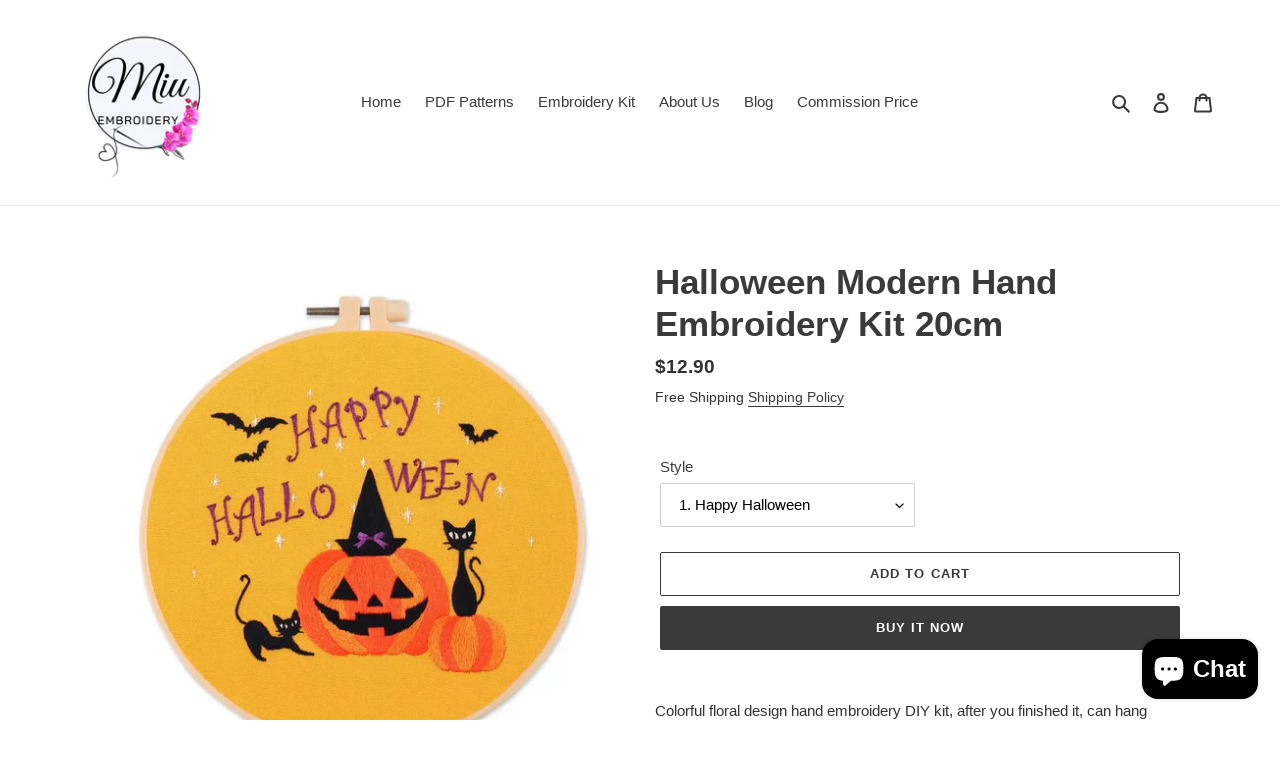

--- FILE ---
content_type: text/html; charset=utf-8
request_url: https://miuembroidery.com/en-ca/products/halloween-modern-hand-embroidery-kit-20cm
body_size: 35896
content:
<!doctype html>
<html class="no-js" lang="en">
<head>
  <meta name="p:domain_verify" content="5ec18f1658d62252602de42fff43b44c"/>
  <meta charset="utf-8">
  <meta http-equiv="X-UA-Compatible" content="IE=edge,chrome=1">
  <meta name="viewport" content="width=device-width,initial-scale=1">
  <meta name="theme-color" content="#3a3a3a">

  <link rel="preconnect" href="https://cdn.shopify.com" crossorigin>
  <link rel="preconnect" href="https://fonts.shopify.com" crossorigin>
  <link rel="preconnect" href="https://monorail-edge.shopifysvc.com"><link rel="preload" href="//miuembroidery.com/cdn/shop/t/1/assets/theme.css?v=34283493002253190091602940788" as="style">
  <link rel="preload" as="font" href="" type="font/woff2" crossorigin>
  <link rel="preload" as="font" href="" type="font/woff2" crossorigin>
  <link rel="preload" as="font" href="" type="font/woff2" crossorigin>
  <link rel="preload" href="//miuembroidery.com/cdn/shop/t/1/assets/theme.js?v=107772646391336992031603746372" as="script">
  <link rel="preload" href="//miuembroidery.com/cdn/shop/t/1/assets/lazysizes.js?v=63098554868324070131602940764" as="script"><link rel="canonical" href="https://miuembroidery.com/en-ca/products/halloween-modern-hand-embroidery-kit-20cm"><title>Halloween Modern Hand Embroidery Kit 20cm
&ndash; MiuEmbroidery</title><meta name="description" content="Colorful floral design hand embroidery DIY kit, after you finished it, can hang directly on wall, a nice home decoration, or a gift for your friends and family. Package including: 1 Linen fabric with patterns printed on it 1 Needle 1 set of cotton threads for embroidery 1 Hoop size 20cm 8inch 1 Instructions and sample "><!-- /snippets/social-meta-tags.liquid -->




<meta property="og:site_name" content="MiuEmbroidery">
<meta property="og:url" content="https://miuembroidery.com/en-ca/products/halloween-modern-hand-embroidery-kit-20cm">
<meta property="og:title" content="Halloween Modern Hand Embroidery Kit 20cm">
<meta property="og:type" content="product">
<meta property="og:description" content="Colorful floral design hand embroidery DIY kit, after you finished it, can hang directly on wall, a nice home decoration, or a gift for your friends and family. Package including: 1 Linen fabric with patterns printed on it 1 Needle 1 set of cotton threads for embroidery 1 Hoop size 20cm 8inch 1 Instructions and sample ">

  <meta property="og:price:amount" content="12.90">
  <meta property="og:price:currency" content="USD">

<meta property="og:image" content="http://miuembroidery.com/cdn/shop/products/06BA5DE8-49F2-41FC-8D4E-46F64D72976A_1200x1200.jpg?v=1627959326"><meta property="og:image" content="http://miuembroidery.com/cdn/shop/products/0BACFBE6-EA01-49C3-8B70-22816A445DD6_1200x1200.jpg?v=1627959326"><meta property="og:image" content="http://miuembroidery.com/cdn/shop/products/0C466F2A-B8FD-4D98-9769-753271E2FA2E_c8eceafc-4798-43c6-9c72-6f0fe1711c03_1200x1200.jpg?v=1627959326">
<meta property="og:image:secure_url" content="https://miuembroidery.com/cdn/shop/products/06BA5DE8-49F2-41FC-8D4E-46F64D72976A_1200x1200.jpg?v=1627959326"><meta property="og:image:secure_url" content="https://miuembroidery.com/cdn/shop/products/0BACFBE6-EA01-49C3-8B70-22816A445DD6_1200x1200.jpg?v=1627959326"><meta property="og:image:secure_url" content="https://miuembroidery.com/cdn/shop/products/0C466F2A-B8FD-4D98-9769-753271E2FA2E_c8eceafc-4798-43c6-9c72-6f0fe1711c03_1200x1200.jpg?v=1627959326">


<meta name="twitter:card" content="summary_large_image">
<meta name="twitter:title" content="Halloween Modern Hand Embroidery Kit 20cm">
<meta name="twitter:description" content="Colorful floral design hand embroidery DIY kit, after you finished it, can hang directly on wall, a nice home decoration, or a gift for your friends and family. Package including: 1 Linen fabric with patterns printed on it 1 Needle 1 set of cotton threads for embroidery 1 Hoop size 20cm 8inch 1 Instructions and sample ">

  
<style data-shopify>
:root {
    --color-text: #3a3a3a;
    --color-text-rgb: 58, 58, 58;
    --color-body-text: #333232;
    --color-sale-text: #ea0606;
    --color-small-button-text-border: #3a3a3a;
    --color-text-field: #ffffff;
    --color-text-field-text: #000000;
    --color-text-field-text-rgb: 0, 0, 0;

    --color-btn-primary: #3a3a3a;
    --color-btn-primary-darker: #212121;
    --color-btn-primary-text: #ffffff;

    --color-blankstate: rgba(51, 50, 50, 0.35);
    --color-blankstate-border: rgba(51, 50, 50, 0.2);
    --color-blankstate-background: rgba(51, 50, 50, 0.1);

    --color-text-focus:#606060;
    --color-overlay-text-focus:#e6e6e6;
    --color-btn-primary-focus:#606060;
    --color-btn-social-focus:#d2d2d2;
    --color-small-button-text-border-focus:#606060;
    --predictive-search-focus:#f2f2f2;

    --color-body: #ffffff;
    --color-bg: #ffffff;
    --color-bg-rgb: 255, 255, 255;
    --color-bg-alt: rgba(51, 50, 50, 0.05);
    --color-bg-currency-selector: rgba(51, 50, 50, 0.2);

    --color-overlay-title-text: #ffffff;
    --color-image-overlay: #685858;
    --color-image-overlay-rgb: 104, 88, 88;--opacity-image-overlay: 0.4;--hover-overlay-opacity: 0.8;

    --color-border: #ebebeb;
    --color-border-form: #cccccc;
    --color-border-form-darker: #b3b3b3;

    --svg-select-icon: url(//miuembroidery.com/cdn/shop/t/1/assets/ico-select.svg?v=29003672709104678581602940788);
    --slick-img-url: url(//miuembroidery.com/cdn/shop/t/1/assets/ajax-loader.gif?v=41356863302472015721602940763);

    --font-weight-body--bold: 700;
    --font-weight-body--bolder: 700;

    --font-stack-header: Helvetica, Arial, sans-serif;
    --font-style-header: normal;
    --font-weight-header: 700;

    --font-stack-body: Helvetica, Arial, sans-serif;
    --font-style-body: normal;
    --font-weight-body: 400;

    --font-size-header: 26;

    --font-size-base: 15;

    --font-h1-desktop: 35;
    --font-h1-mobile: 32;
    --font-h2-desktop: 20;
    --font-h2-mobile: 18;
    --font-h3-mobile: 20;
    --font-h4-desktop: 17;
    --font-h4-mobile: 15;
    --font-h5-desktop: 15;
    --font-h5-mobile: 13;
    --font-h6-desktop: 14;
    --font-h6-mobile: 12;

    --font-mega-title-large-desktop: 65;

    --font-rich-text-large: 17;
    --font-rich-text-small: 13;

    
--color-video-bg: #f2f2f2;

    
    --global-color-image-loader-primary: rgba(58, 58, 58, 0.06);
    --global-color-image-loader-secondary: rgba(58, 58, 58, 0.12);
  }
</style>


  <style>*,::after,::before{box-sizing:border-box}body{margin:0}body,html{background-color:var(--color-body)}body,button{font-size:calc(var(--font-size-base) * 1px);font-family:var(--font-stack-body);font-style:var(--font-style-body);font-weight:var(--font-weight-body);color:var(--color-text);line-height:1.5}body,button{-webkit-font-smoothing:antialiased;-webkit-text-size-adjust:100%}.border-bottom{border-bottom:1px solid var(--color-border)}.btn--link{background-color:transparent;border:0;margin:0;color:var(--color-text);text-align:left}.text-right{text-align:right}.icon{display:inline-block;width:20px;height:20px;vertical-align:middle;fill:currentColor}.icon__fallback-text,.visually-hidden{position:absolute!important;overflow:hidden;clip:rect(0 0 0 0);height:1px;width:1px;margin:-1px;padding:0;border:0}svg.icon:not(.icon--full-color) circle,svg.icon:not(.icon--full-color) ellipse,svg.icon:not(.icon--full-color) g,svg.icon:not(.icon--full-color) line,svg.icon:not(.icon--full-color) path,svg.icon:not(.icon--full-color) polygon,svg.icon:not(.icon--full-color) polyline,svg.icon:not(.icon--full-color) rect,symbol.icon:not(.icon--full-color) circle,symbol.icon:not(.icon--full-color) ellipse,symbol.icon:not(.icon--full-color) g,symbol.icon:not(.icon--full-color) line,symbol.icon:not(.icon--full-color) path,symbol.icon:not(.icon--full-color) polygon,symbol.icon:not(.icon--full-color) polyline,symbol.icon:not(.icon--full-color) rect{fill:inherit;stroke:inherit}li{list-style:none}.list--inline{padding:0;margin:0}.list--inline>li{display:inline-block;margin-bottom:0;vertical-align:middle}a{color:var(--color-text);text-decoration:none}.h1,.h2,h1,h2{margin:0 0 17.5px;font-family:var(--font-stack-header);font-style:var(--font-style-header);font-weight:var(--font-weight-header);line-height:1.2;overflow-wrap:break-word;word-wrap:break-word}.h1 a,.h2 a,h1 a,h2 a{color:inherit;text-decoration:none;font-weight:inherit}.h1,h1{font-size:calc(((var(--font-h1-desktop))/ (var(--font-size-base))) * 1em);text-transform:none;letter-spacing:0}@media only screen and (max-width:749px){.h1,h1{font-size:calc(((var(--font-h1-mobile))/ (var(--font-size-base))) * 1em)}}.h2,h2{font-size:calc(((var(--font-h2-desktop))/ (var(--font-size-base))) * 1em);text-transform:uppercase;letter-spacing:.1em}@media only screen and (max-width:749px){.h2,h2{font-size:calc(((var(--font-h2-mobile))/ (var(--font-size-base))) * 1em)}}p{color:var(--color-body-text);margin:0 0 19.44444px}@media only screen and (max-width:749px){p{font-size:calc(((var(--font-size-base) - 1)/ (var(--font-size-base))) * 1em)}}p:last-child{margin-bottom:0}@media only screen and (max-width:749px){.small--hide{display:none!important}}.grid{list-style:none;margin:0;padding:0;margin-left:-30px}.grid::after{content:'';display:table;clear:both}@media only screen and (max-width:749px){.grid{margin-left:-22px}}.grid::after{content:'';display:table;clear:both}.grid--no-gutters{margin-left:0}.grid--no-gutters .grid__item{padding-left:0}.grid--table{display:table;table-layout:fixed;width:100%}.grid--table>.grid__item{float:none;display:table-cell;vertical-align:middle}.grid__item{float:left;padding-left:30px;width:100%}@media only screen and (max-width:749px){.grid__item{padding-left:22px}}.grid__item[class*="--push"]{position:relative}@media only screen and (min-width:750px){.medium-up--one-quarter{width:25%}.medium-up--push-one-third{width:33.33%}.medium-up--one-half{width:50%}.medium-up--push-one-third{left:33.33%;position:relative}}.site-header{position:relative;background-color:var(--color-body)}@media only screen and (max-width:749px){.site-header{border-bottom:1px solid var(--color-border)}}@media only screen and (min-width:750px){.site-header{padding:0 55px}.site-header.logo--center{padding-top:30px}}.site-header__logo{margin:15px 0}.logo-align--center .site-header__logo{text-align:center;margin:0 auto}@media only screen and (max-width:749px){.logo-align--center .site-header__logo{text-align:left;margin:15px 0}}@media only screen and (max-width:749px){.site-header__logo{padding-left:22px;text-align:left}.site-header__logo img{margin:0}}.site-header__logo-link{display:inline-block;word-break:break-word}@media only screen and (min-width:750px){.logo-align--center .site-header__logo-link{margin:0 auto}}.site-header__logo-image{display:block}@media only screen and (min-width:750px){.site-header__logo-image{margin:0 auto}}.site-header__logo-image img{width:100%}.site-header__logo-image--centered img{margin:0 auto}.site-header__logo img{display:block}.site-header__icons{position:relative;white-space:nowrap}@media only screen and (max-width:749px){.site-header__icons{width:auto;padding-right:13px}.site-header__icons .btn--link,.site-header__icons .site-header__cart{font-size:calc(((var(--font-size-base))/ (var(--font-size-base))) * 1em)}}.site-header__icons-wrapper{position:relative;display:-webkit-flex;display:-ms-flexbox;display:flex;width:100%;-ms-flex-align:center;-webkit-align-items:center;-moz-align-items:center;-ms-align-items:center;-o-align-items:center;align-items:center;-webkit-justify-content:flex-end;-ms-justify-content:flex-end;justify-content:flex-end}.site-header__account,.site-header__cart,.site-header__search{position:relative}.site-header__search.site-header__icon{display:none}@media only screen and (min-width:1400px){.site-header__search.site-header__icon{display:block}}.site-header__search-toggle{display:block}@media only screen and (min-width:750px){.site-header__account,.site-header__cart{padding:10px 11px}}.site-header__cart-title,.site-header__search-title{position:absolute!important;overflow:hidden;clip:rect(0 0 0 0);height:1px;width:1px;margin:-1px;padding:0;border:0;display:block;vertical-align:middle}.site-header__cart-title{margin-right:3px}.site-header__cart-count{display:flex;align-items:center;justify-content:center;position:absolute;right:.4rem;top:.2rem;font-weight:700;background-color:var(--color-btn-primary);color:var(--color-btn-primary-text);border-radius:50%;min-width:1em;height:1em}.site-header__cart-count span{font-family:HelveticaNeue,"Helvetica Neue",Helvetica,Arial,sans-serif;font-size:calc(11em / 16);line-height:1}@media only screen and (max-width:749px){.site-header__cart-count{top:calc(7em / 16);right:0;border-radius:50%;min-width:calc(19em / 16);height:calc(19em / 16)}}@media only screen and (max-width:749px){.site-header__cart-count span{padding:.25em calc(6em / 16);font-size:12px}}.site-header__menu{display:none}@media only screen and (max-width:749px){.site-header__icon{display:inline-block;vertical-align:middle;padding:10px 11px;margin:0}}@media only screen and (min-width:750px){.site-header__icon .icon-search{margin-right:3px}}.announcement-bar{z-index:10;position:relative;text-align:center;border-bottom:1px solid transparent;padding:2px}.announcement-bar__link{display:block}.announcement-bar__message{display:block;padding:11px 22px;font-size:calc(((16)/ (var(--font-size-base))) * 1em);font-weight:var(--font-weight-header)}@media only screen and (min-width:750px){.announcement-bar__message{padding-left:55px;padding-right:55px}}.site-nav{position:relative;padding:0;text-align:center;margin:25px 0}.site-nav a{padding:3px 10px}.site-nav__link{display:block;white-space:nowrap}.site-nav--centered .site-nav__link{padding-top:0}.site-nav__link .icon-chevron-down{width:calc(8em / 16);height:calc(8em / 16);margin-left:.5rem}.site-nav__label{border-bottom:1px solid transparent}.site-nav__link--active .site-nav__label{border-bottom-color:var(--color-text)}.site-nav__link--button{border:none;background-color:transparent;padding:3px 10px}.site-header__mobile-nav{z-index:11;position:relative;background-color:var(--color-body)}@media only screen and (max-width:749px){.site-header__mobile-nav{display:-webkit-flex;display:-ms-flexbox;display:flex;width:100%;-ms-flex-align:center;-webkit-align-items:center;-moz-align-items:center;-ms-align-items:center;-o-align-items:center;align-items:center}}.mobile-nav--open .icon-close{display:none}.main-content{opacity:0}.main-content .shopify-section{display:none}.main-content .shopify-section:first-child{display:inherit}.critical-hidden{display:none}</style>

  <script>
    window.performance.mark('debut:theme_stylesheet_loaded.start');

    function onLoadStylesheet() {
      performance.mark('debut:theme_stylesheet_loaded.end');
      performance.measure('debut:theme_stylesheet_loaded', 'debut:theme_stylesheet_loaded.start', 'debut:theme_stylesheet_loaded.end');

      var url = "//miuembroidery.com/cdn/shop/t/1/assets/theme.css?v=34283493002253190091602940788";
      var link = document.querySelector('link[href="' + url + '"]');
      link.loaded = true;
      link.dispatchEvent(new Event('load'));
    }
  </script>

  <link rel="stylesheet" href="//miuembroidery.com/cdn/shop/t/1/assets/theme.css?v=34283493002253190091602940788" type="text/css" media="print" onload="this.media='all';onLoadStylesheet()">

  <style>
    
    
    
    
    
    
  </style>

  <script>
    var theme = {
      breakpoints: {
        medium: 750,
        large: 990,
        widescreen: 1400
      },
      strings: {
        addToCart: "Add to cart",
        soldOut: "Sold out",
        unavailable: "Unavailable",
        regularPrice: "Regular price",
        salePrice: "Sale price",
        sale: "Sale",
        fromLowestPrice: "from [price]",
        vendor: "Vendor",
        showMore: "Show More",
        showLess: "Show Less",
        searchFor: "Search for",
        addressError: "Error looking up that address",
        addressNoResults: "No results for that address",
        addressQueryLimit: "You have exceeded the Google API usage limit. Consider upgrading to a \u003ca href=\"https:\/\/developers.google.com\/maps\/premium\/usage-limits\"\u003ePremium Plan\u003c\/a\u003e.",
        authError: "There was a problem authenticating your Google Maps account.",
        newWindow: "Opens in a new window.",
        external: "Opens external website.",
        newWindowExternal: "Opens external website in a new window.",
        removeLabel: "Remove [product]",
        update: "Update",
        quantity: "Quantity",
        discountedTotal: "Discounted total",
        regularTotal: "Regular total",
        priceColumn: "See Price column for discount details.",
        quantityMinimumMessage: "Quantity must be 1 or more",
        cartError: "There was an error while updating your cart. Please try again.",
        removedItemMessage: "Removed \u003cspan class=\"cart__removed-product-details\"\u003e([quantity]) [link]\u003c\/span\u003e from your cart.",
        unitPrice: "Unit price",
        unitPriceSeparator: "per",
        oneCartCount: "1 item",
        otherCartCount: "[count] items",
        quantityLabel: "Quantity: [count]",
        products: "Products",
        loading: "Loading",
        number_of_results: "[result_number] of [results_count]",
        number_of_results_found: "[results_count] results found",
        one_result_found: "1 result found"
      },
      moneyFormat: "${{amount}}",
      moneyFormatWithCurrency: "${{amount}} USD",
      settings: {
        predictiveSearchEnabled: true,
        predictiveSearchShowPrice: false,
        predictiveSearchShowVendor: false
      },
      stylesheet: "//miuembroidery.com/cdn/shop/t/1/assets/theme.css?v=34283493002253190091602940788"
    }

    document.documentElement.className = document.documentElement.className.replace('no-js', 'js');
  </script><script src="//miuembroidery.com/cdn/shop/t/1/assets/theme.js?v=107772646391336992031603746372" defer="defer"></script>
  <script src="//miuembroidery.com/cdn/shop/t/1/assets/lazysizes.js?v=63098554868324070131602940764" async="async"></script>

  <script type="text/javascript">
    if (window.MSInputMethodContext && document.documentMode) {
      var scripts = document.getElementsByTagName('script')[0];
      var polyfill = document.createElement("script");
      polyfill.defer = true;
      polyfill.src = "//miuembroidery.com/cdn/shop/t/1/assets/ie11CustomProperties.min.js?v=146208399201472936201602940764";

      scripts.parentNode.insertBefore(polyfill, scripts);
    }
  </script>

  <script>window.performance && window.performance.mark && window.performance.mark('shopify.content_for_header.start');</script><meta name="google-site-verification" content="2r6HR5UHBD2SOyYtKdYWenB9BPhz_PlUVDXs5I1l1NQ">
<meta name="facebook-domain-verification" content="dncweajgtcmlagap34o6xaybmzre98">
<meta id="shopify-digital-wallet" name="shopify-digital-wallet" content="/50556207302/digital_wallets/dialog">
<meta name="shopify-checkout-api-token" content="9e403f6a71e4b6fd9aa037c3d5c1c6f3">
<meta id="in-context-paypal-metadata" data-shop-id="50556207302" data-venmo-supported="false" data-environment="production" data-locale="en_US" data-paypal-v4="true" data-currency="USD">
<link rel="alternate" hreflang="x-default" href="https://miuembroidery.com/products/halloween-modern-hand-embroidery-kit-20cm">
<link rel="alternate" hreflang="en" href="https://miuembroidery.com/products/halloween-modern-hand-embroidery-kit-20cm">
<link rel="alternate" hreflang="fr" href="https://miuembroidery.com/fr/products/halloween-modern-hand-embroidery-kit-20cm">
<link rel="alternate" hreflang="es" href="https://miuembroidery.com/es/products/halloween-modern-hand-embroidery-kit-20cm">
<link rel="alternate" hreflang="en-CA" href="https://miuembroidery.com/en-ca/products/halloween-modern-hand-embroidery-kit-20cm">
<link rel="alternate" hreflang="en-IN" href="https://miuembroidery.com/en-in/products/halloween-modern-hand-embroidery-kit-20cm">
<link rel="alternate" hreflang="en-GB" href="https://miuembroidery.com/en-gb/products/halloween-modern-hand-embroidery-kit-20cm">
<link rel="alternate" hreflang="en-CN" href="https://miuembroidery.com/en-cn/products/halloween-modern-hand-embroidery-kit-20cm">
<link rel="alternate" hreflang="fr-CN" href="https://miuembroidery.com/fr-cn/products/halloween-modern-hand-embroidery-kit-20cm">
<link rel="alternate" hreflang="es-CN" href="https://miuembroidery.com/es-cn/products/halloween-modern-hand-embroidery-kit-20cm">
<link rel="alternate" type="application/json+oembed" href="https://miuembroidery.com/en-ca/products/halloween-modern-hand-embroidery-kit-20cm.oembed">
<script async="async" src="/checkouts/internal/preloads.js?locale=en-CA"></script>
<script id="shopify-features" type="application/json">{"accessToken":"9e403f6a71e4b6fd9aa037c3d5c1c6f3","betas":["rich-media-storefront-analytics"],"domain":"miuembroidery.com","predictiveSearch":true,"shopId":50556207302,"locale":"en"}</script>
<script>var Shopify = Shopify || {};
Shopify.shop = "miuembroidery.myshopify.com";
Shopify.locale = "en";
Shopify.currency = {"active":"USD","rate":"1.0"};
Shopify.country = "CA";
Shopify.theme = {"name":"Debut","id":114474811590,"schema_name":"Debut","schema_version":"17.5.2","theme_store_id":796,"role":"main"};
Shopify.theme.handle = "null";
Shopify.theme.style = {"id":null,"handle":null};
Shopify.cdnHost = "miuembroidery.com/cdn";
Shopify.routes = Shopify.routes || {};
Shopify.routes.root = "/en-ca/";</script>
<script type="module">!function(o){(o.Shopify=o.Shopify||{}).modules=!0}(window);</script>
<script>!function(o){function n(){var o=[];function n(){o.push(Array.prototype.slice.apply(arguments))}return n.q=o,n}var t=o.Shopify=o.Shopify||{};t.loadFeatures=n(),t.autoloadFeatures=n()}(window);</script>
<script id="shop-js-analytics" type="application/json">{"pageType":"product"}</script>
<script defer="defer" async type="module" src="//miuembroidery.com/cdn/shopifycloud/shop-js/modules/v2/client.init-shop-cart-sync_BT-GjEfc.en.esm.js"></script>
<script defer="defer" async type="module" src="//miuembroidery.com/cdn/shopifycloud/shop-js/modules/v2/chunk.common_D58fp_Oc.esm.js"></script>
<script defer="defer" async type="module" src="//miuembroidery.com/cdn/shopifycloud/shop-js/modules/v2/chunk.modal_xMitdFEc.esm.js"></script>
<script type="module">
  await import("//miuembroidery.com/cdn/shopifycloud/shop-js/modules/v2/client.init-shop-cart-sync_BT-GjEfc.en.esm.js");
await import("//miuembroidery.com/cdn/shopifycloud/shop-js/modules/v2/chunk.common_D58fp_Oc.esm.js");
await import("//miuembroidery.com/cdn/shopifycloud/shop-js/modules/v2/chunk.modal_xMitdFEc.esm.js");

  window.Shopify.SignInWithShop?.initShopCartSync?.({"fedCMEnabled":true,"windoidEnabled":true});

</script>
<script id="__st">var __st={"a":50556207302,"offset":25200,"reqid":"9c15cccb-43fa-4ddb-b949-c7421ecda8a9-1769313288","pageurl":"miuembroidery.com\/en-ca\/products\/halloween-modern-hand-embroidery-kit-20cm","u":"b4773c135c4b","p":"product","rtyp":"product","rid":6825153953990};</script>
<script>window.ShopifyPaypalV4VisibilityTracking = true;</script>
<script id="captcha-bootstrap">!function(){'use strict';const t='contact',e='account',n='new_comment',o=[[t,t],['blogs',n],['comments',n],[t,'customer']],c=[[e,'customer_login'],[e,'guest_login'],[e,'recover_customer_password'],[e,'create_customer']],r=t=>t.map((([t,e])=>`form[action*='/${t}']:not([data-nocaptcha='true']) input[name='form_type'][value='${e}']`)).join(','),a=t=>()=>t?[...document.querySelectorAll(t)].map((t=>t.form)):[];function s(){const t=[...o],e=r(t);return a(e)}const i='password',u='form_key',d=['recaptcha-v3-token','g-recaptcha-response','h-captcha-response',i],f=()=>{try{return window.sessionStorage}catch{return}},m='__shopify_v',_=t=>t.elements[u];function p(t,e,n=!1){try{const o=window.sessionStorage,c=JSON.parse(o.getItem(e)),{data:r}=function(t){const{data:e,action:n}=t;return t[m]||n?{data:e,action:n}:{data:t,action:n}}(c);for(const[e,n]of Object.entries(r))t.elements[e]&&(t.elements[e].value=n);n&&o.removeItem(e)}catch(o){console.error('form repopulation failed',{error:o})}}const l='form_type',E='cptcha';function T(t){t.dataset[E]=!0}const w=window,h=w.document,L='Shopify',v='ce_forms',y='captcha';let A=!1;((t,e)=>{const n=(g='f06e6c50-85a8-45c8-87d0-21a2b65856fe',I='https://cdn.shopify.com/shopifycloud/storefront-forms-hcaptcha/ce_storefront_forms_captcha_hcaptcha.v1.5.2.iife.js',D={infoText:'Protected by hCaptcha',privacyText:'Privacy',termsText:'Terms'},(t,e,n)=>{const o=w[L][v],c=o.bindForm;if(c)return c(t,g,e,D).then(n);var r;o.q.push([[t,g,e,D],n]),r=I,A||(h.body.append(Object.assign(h.createElement('script'),{id:'captcha-provider',async:!0,src:r})),A=!0)});var g,I,D;w[L]=w[L]||{},w[L][v]=w[L][v]||{},w[L][v].q=[],w[L][y]=w[L][y]||{},w[L][y].protect=function(t,e){n(t,void 0,e),T(t)},Object.freeze(w[L][y]),function(t,e,n,w,h,L){const[v,y,A,g]=function(t,e,n){const i=e?o:[],u=t?c:[],d=[...i,...u],f=r(d),m=r(i),_=r(d.filter((([t,e])=>n.includes(e))));return[a(f),a(m),a(_),s()]}(w,h,L),I=t=>{const e=t.target;return e instanceof HTMLFormElement?e:e&&e.form},D=t=>v().includes(t);t.addEventListener('submit',(t=>{const e=I(t);if(!e)return;const n=D(e)&&!e.dataset.hcaptchaBound&&!e.dataset.recaptchaBound,o=_(e),c=g().includes(e)&&(!o||!o.value);(n||c)&&t.preventDefault(),c&&!n&&(function(t){try{if(!f())return;!function(t){const e=f();if(!e)return;const n=_(t);if(!n)return;const o=n.value;o&&e.removeItem(o)}(t);const e=Array.from(Array(32),(()=>Math.random().toString(36)[2])).join('');!function(t,e){_(t)||t.append(Object.assign(document.createElement('input'),{type:'hidden',name:u})),t.elements[u].value=e}(t,e),function(t,e){const n=f();if(!n)return;const o=[...t.querySelectorAll(`input[type='${i}']`)].map((({name:t})=>t)),c=[...d,...o],r={};for(const[a,s]of new FormData(t).entries())c.includes(a)||(r[a]=s);n.setItem(e,JSON.stringify({[m]:1,action:t.action,data:r}))}(t,e)}catch(e){console.error('failed to persist form',e)}}(e),e.submit())}));const S=(t,e)=>{t&&!t.dataset[E]&&(n(t,e.some((e=>e===t))),T(t))};for(const o of['focusin','change'])t.addEventListener(o,(t=>{const e=I(t);D(e)&&S(e,y())}));const B=e.get('form_key'),M=e.get(l),P=B&&M;t.addEventListener('DOMContentLoaded',(()=>{const t=y();if(P)for(const e of t)e.elements[l].value===M&&p(e,B);[...new Set([...A(),...v().filter((t=>'true'===t.dataset.shopifyCaptcha))])].forEach((e=>S(e,t)))}))}(h,new URLSearchParams(w.location.search),n,t,e,['guest_login'])})(!0,!0)}();</script>
<script integrity="sha256-4kQ18oKyAcykRKYeNunJcIwy7WH5gtpwJnB7kiuLZ1E=" data-source-attribution="shopify.loadfeatures" defer="defer" src="//miuembroidery.com/cdn/shopifycloud/storefront/assets/storefront/load_feature-a0a9edcb.js" crossorigin="anonymous"></script>
<script data-source-attribution="shopify.dynamic_checkout.dynamic.init">var Shopify=Shopify||{};Shopify.PaymentButton=Shopify.PaymentButton||{isStorefrontPortableWallets:!0,init:function(){window.Shopify.PaymentButton.init=function(){};var t=document.createElement("script");t.src="https://miuembroidery.com/cdn/shopifycloud/portable-wallets/latest/portable-wallets.en.js",t.type="module",document.head.appendChild(t)}};
</script>
<script data-source-attribution="shopify.dynamic_checkout.buyer_consent">
  function portableWalletsHideBuyerConsent(e){var t=document.getElementById("shopify-buyer-consent"),n=document.getElementById("shopify-subscription-policy-button");t&&n&&(t.classList.add("hidden"),t.setAttribute("aria-hidden","true"),n.removeEventListener("click",e))}function portableWalletsShowBuyerConsent(e){var t=document.getElementById("shopify-buyer-consent"),n=document.getElementById("shopify-subscription-policy-button");t&&n&&(t.classList.remove("hidden"),t.removeAttribute("aria-hidden"),n.addEventListener("click",e))}window.Shopify?.PaymentButton&&(window.Shopify.PaymentButton.hideBuyerConsent=portableWalletsHideBuyerConsent,window.Shopify.PaymentButton.showBuyerConsent=portableWalletsShowBuyerConsent);
</script>
<script>
  function portableWalletsCleanup(e){e&&e.src&&console.error("Failed to load portable wallets script "+e.src);var t=document.querySelectorAll("shopify-accelerated-checkout .shopify-payment-button__skeleton, shopify-accelerated-checkout-cart .wallet-cart-button__skeleton"),e=document.getElementById("shopify-buyer-consent");for(let e=0;e<t.length;e++)t[e].remove();e&&e.remove()}function portableWalletsNotLoadedAsModule(e){e instanceof ErrorEvent&&"string"==typeof e.message&&e.message.includes("import.meta")&&"string"==typeof e.filename&&e.filename.includes("portable-wallets")&&(window.removeEventListener("error",portableWalletsNotLoadedAsModule),window.Shopify.PaymentButton.failedToLoad=e,"loading"===document.readyState?document.addEventListener("DOMContentLoaded",window.Shopify.PaymentButton.init):window.Shopify.PaymentButton.init())}window.addEventListener("error",portableWalletsNotLoadedAsModule);
</script>

<script type="module" src="https://miuembroidery.com/cdn/shopifycloud/portable-wallets/latest/portable-wallets.en.js" onError="portableWalletsCleanup(this)" crossorigin="anonymous"></script>
<script nomodule>
  document.addEventListener("DOMContentLoaded", portableWalletsCleanup);
</script>

<link id="shopify-accelerated-checkout-styles" rel="stylesheet" media="screen" href="https://miuembroidery.com/cdn/shopifycloud/portable-wallets/latest/accelerated-checkout-backwards-compat.css" crossorigin="anonymous">
<style id="shopify-accelerated-checkout-cart">
        #shopify-buyer-consent {
  margin-top: 1em;
  display: inline-block;
  width: 100%;
}

#shopify-buyer-consent.hidden {
  display: none;
}

#shopify-subscription-policy-button {
  background: none;
  border: none;
  padding: 0;
  text-decoration: underline;
  font-size: inherit;
  cursor: pointer;
}

#shopify-subscription-policy-button::before {
  box-shadow: none;
}

      </style>

<script>window.performance && window.performance.mark && window.performance.mark('shopify.content_for_header.end');</script>
<!-- BEGIN app block: shopify://apps/judge-me-reviews/blocks/judgeme_core/61ccd3b1-a9f2-4160-9fe9-4fec8413e5d8 --><!-- Start of Judge.me Core -->






<link rel="dns-prefetch" href="https://cdnwidget.judge.me">
<link rel="dns-prefetch" href="https://cdn.judge.me">
<link rel="dns-prefetch" href="https://cdn1.judge.me">
<link rel="dns-prefetch" href="https://api.judge.me">

<script data-cfasync='false' class='jdgm-settings-script'>window.jdgmSettings={"pagination":5,"disable_web_reviews":false,"badge_no_review_text":"No reviews","badge_n_reviews_text":"{{ n }} review/reviews","badge_star_color":"#eeca0b","hide_badge_preview_if_no_reviews":true,"badge_hide_text":false,"enforce_center_preview_badge":false,"widget_title":"Customer Reviews","widget_open_form_text":"Write a review","widget_close_form_text":"Cancel review","widget_refresh_page_text":"Refresh page","widget_summary_text":"Based on {{ number_of_reviews }} review/reviews","widget_no_review_text":"Be the first to write a review","widget_name_field_text":"Display name","widget_verified_name_field_text":"Verified Name (public)","widget_name_placeholder_text":"Display name","widget_required_field_error_text":"This field is required.","widget_email_field_text":"Email address","widget_verified_email_field_text":"Verified Email (private, can not be edited)","widget_email_placeholder_text":"Your email address","widget_email_field_error_text":"Please enter a valid email address.","widget_rating_field_text":"Rating","widget_review_title_field_text":"Review Title","widget_review_title_placeholder_text":"Give your review a title","widget_review_body_field_text":"Review content","widget_review_body_placeholder_text":"Start writing here...","widget_pictures_field_text":"Picture/Video (optional)","widget_submit_review_text":"Submit Review","widget_submit_verified_review_text":"Submit Verified Review","widget_submit_success_msg_with_auto_publish":"Thank you! Please refresh the page in a few moments to see your review. You can remove or edit your review by logging into \u003ca href='https://judge.me/login' target='_blank' rel='nofollow noopener'\u003eJudge.me\u003c/a\u003e","widget_submit_success_msg_no_auto_publish":"Thank you! Your review will be published as soon as it is approved by the shop admin. You can remove or edit your review by logging into \u003ca href='https://judge.me/login' target='_blank' rel='nofollow noopener'\u003eJudge.me\u003c/a\u003e","widget_show_default_reviews_out_of_total_text":"Showing {{ n_reviews_shown }} out of {{ n_reviews }} reviews.","widget_show_all_link_text":"Show all","widget_show_less_link_text":"Show less","widget_author_said_text":"{{ reviewer_name }} said:","widget_days_text":"{{ n }} days ago","widget_weeks_text":"{{ n }} week/weeks ago","widget_months_text":"{{ n }} month/months ago","widget_years_text":"{{ n }} year/years ago","widget_yesterday_text":"Yesterday","widget_today_text":"Today","widget_replied_text":"\u003e\u003e {{ shop_name }} replied:","widget_read_more_text":"Read more","widget_reviewer_name_as_initial":"","widget_rating_filter_color":"#fbcd0a","widget_rating_filter_see_all_text":"See all reviews","widget_sorting_most_recent_text":"Most Recent","widget_sorting_highest_rating_text":"Highest Rating","widget_sorting_lowest_rating_text":"Lowest Rating","widget_sorting_with_pictures_text":"Only Pictures","widget_sorting_most_helpful_text":"Most Helpful","widget_open_question_form_text":"Ask a question","widget_reviews_subtab_text":"Reviews","widget_questions_subtab_text":"Questions","widget_question_label_text":"Question","widget_answer_label_text":"Answer","widget_question_placeholder_text":"Write your question here","widget_submit_question_text":"Submit Question","widget_question_submit_success_text":"Thank you for your question! We will notify you once it gets answered.","widget_star_color":"#eeca0b","verified_badge_text":"Verified","verified_badge_bg_color":"","verified_badge_text_color":"","verified_badge_placement":"left-of-reviewer-name","widget_review_max_height":"","widget_hide_border":false,"widget_social_share":false,"widget_thumb":false,"widget_review_location_show":false,"widget_location_format":"","all_reviews_include_out_of_store_products":true,"all_reviews_out_of_store_text":"(out of store)","all_reviews_pagination":100,"all_reviews_product_name_prefix_text":"about","enable_review_pictures":true,"enable_question_anwser":false,"widget_theme":"default","review_date_format":"mm/dd/yyyy","default_sort_method":"most-recent","widget_product_reviews_subtab_text":"Product Reviews","widget_shop_reviews_subtab_text":"Shop Reviews","widget_other_products_reviews_text":"Reviews for other products","widget_store_reviews_subtab_text":"Store reviews","widget_no_store_reviews_text":"This store hasn't received any reviews yet","widget_web_restriction_product_reviews_text":"This product hasn't received any reviews yet","widget_no_items_text":"No items found","widget_show_more_text":"Show more","widget_write_a_store_review_text":"Write a Store Review","widget_other_languages_heading":"Reviews in Other Languages","widget_translate_review_text":"Translate review to {{ language }}","widget_translating_review_text":"Translating...","widget_show_original_translation_text":"Show original ({{ language }})","widget_translate_review_failed_text":"Review couldn't be translated.","widget_translate_review_retry_text":"Retry","widget_translate_review_try_again_later_text":"Try again later","show_product_url_for_grouped_product":false,"widget_sorting_pictures_first_text":"Pictures First","show_pictures_on_all_rev_page_mobile":false,"show_pictures_on_all_rev_page_desktop":false,"floating_tab_hide_mobile_install_preference":false,"floating_tab_button_name":"★ Reviews","floating_tab_title":"Let customers speak for us","floating_tab_button_color":"","floating_tab_button_background_color":"","floating_tab_url":"","floating_tab_url_enabled":false,"floating_tab_tab_style":"text","all_reviews_text_badge_text":"Customers rate us {{ shop.metafields.judgeme.all_reviews_rating | round: 1 }}/5 based on {{ shop.metafields.judgeme.all_reviews_count }} reviews.","all_reviews_text_badge_text_branded_style":"{{ shop.metafields.judgeme.all_reviews_rating | round: 1 }} out of 5 stars based on {{ shop.metafields.judgeme.all_reviews_count }} reviews","is_all_reviews_text_badge_a_link":false,"show_stars_for_all_reviews_text_badge":false,"all_reviews_text_badge_url":"","all_reviews_text_style":"text","all_reviews_text_color_style":"judgeme_brand_color","all_reviews_text_color":"#108474","all_reviews_text_show_jm_brand":true,"featured_carousel_show_header":true,"featured_carousel_title":"Let customers speak for us","testimonials_carousel_title":"Customers are saying","videos_carousel_title":"Real customer stories","cards_carousel_title":"Customers are saying","featured_carousel_count_text":"from {{ n }} reviews","featured_carousel_add_link_to_all_reviews_page":false,"featured_carousel_url":"","featured_carousel_show_images":true,"featured_carousel_autoslide_interval":5,"featured_carousel_arrows_on_the_sides":false,"featured_carousel_height":250,"featured_carousel_width":80,"featured_carousel_image_size":0,"featured_carousel_image_height":250,"featured_carousel_arrow_color":"#eeeeee","verified_count_badge_style":"vintage","verified_count_badge_orientation":"horizontal","verified_count_badge_color_style":"judgeme_brand_color","verified_count_badge_color":"#108474","is_verified_count_badge_a_link":false,"verified_count_badge_url":"","verified_count_badge_show_jm_brand":true,"widget_rating_preset_default":5,"widget_first_sub_tab":"product-reviews","widget_show_histogram":true,"widget_histogram_use_custom_color":false,"widget_pagination_use_custom_color":false,"widget_star_use_custom_color":true,"widget_verified_badge_use_custom_color":false,"widget_write_review_use_custom_color":false,"picture_reminder_submit_button":"Upload Pictures","enable_review_videos":false,"mute_video_by_default":false,"widget_sorting_videos_first_text":"Videos First","widget_review_pending_text":"Pending","featured_carousel_items_for_large_screen":3,"social_share_options_order":"Facebook,Twitter","remove_microdata_snippet":true,"disable_json_ld":false,"enable_json_ld_products":false,"preview_badge_show_question_text":false,"preview_badge_no_question_text":"No questions","preview_badge_n_question_text":"{{ number_of_questions }} question/questions","qa_badge_show_icon":false,"qa_badge_position":"same-row","remove_judgeme_branding":false,"widget_add_search_bar":false,"widget_search_bar_placeholder":"Search","widget_sorting_verified_only_text":"Verified only","featured_carousel_theme":"default","featured_carousel_show_rating":true,"featured_carousel_show_title":true,"featured_carousel_show_body":true,"featured_carousel_show_date":false,"featured_carousel_show_reviewer":true,"featured_carousel_show_product":false,"featured_carousel_header_background_color":"#108474","featured_carousel_header_text_color":"#ffffff","featured_carousel_name_product_separator":"reviewed","featured_carousel_full_star_background":"#108474","featured_carousel_empty_star_background":"#dadada","featured_carousel_vertical_theme_background":"#f9fafb","featured_carousel_verified_badge_enable":true,"featured_carousel_verified_badge_color":"#108474","featured_carousel_border_style":"round","featured_carousel_review_line_length_limit":3,"featured_carousel_more_reviews_button_text":"Read more reviews","featured_carousel_view_product_button_text":"View product","all_reviews_page_load_reviews_on":"scroll","all_reviews_page_load_more_text":"Load More Reviews","disable_fb_tab_reviews":false,"enable_ajax_cdn_cache":false,"widget_advanced_speed_features":5,"widget_public_name_text":"displayed publicly like","default_reviewer_name":"John Smith","default_reviewer_name_has_non_latin":true,"widget_reviewer_anonymous":"Anonymous","medals_widget_title":"Judge.me Review Medals","medals_widget_background_color":"#f9fafb","medals_widget_position":"footer_all_pages","medals_widget_border_color":"#f9fafb","medals_widget_verified_text_position":"left","medals_widget_use_monochromatic_version":false,"medals_widget_elements_color":"#108474","show_reviewer_avatar":true,"widget_invalid_yt_video_url_error_text":"Not a YouTube video URL","widget_max_length_field_error_text":"Please enter no more than {0} characters.","widget_show_country_flag":false,"widget_show_collected_via_shop_app":true,"widget_verified_by_shop_badge_style":"light","widget_verified_by_shop_text":"Verified by Shop","widget_show_photo_gallery":false,"widget_load_with_code_splitting":true,"widget_ugc_install_preference":false,"widget_ugc_title":"Made by us, Shared by you","widget_ugc_subtitle":"Tag us to see your picture featured in our page","widget_ugc_arrows_color":"#ffffff","widget_ugc_primary_button_text":"Buy Now","widget_ugc_primary_button_background_color":"#108474","widget_ugc_primary_button_text_color":"#ffffff","widget_ugc_primary_button_border_width":"0","widget_ugc_primary_button_border_style":"none","widget_ugc_primary_button_border_color":"#108474","widget_ugc_primary_button_border_radius":"25","widget_ugc_secondary_button_text":"Load More","widget_ugc_secondary_button_background_color":"#ffffff","widget_ugc_secondary_button_text_color":"#108474","widget_ugc_secondary_button_border_width":"2","widget_ugc_secondary_button_border_style":"solid","widget_ugc_secondary_button_border_color":"#108474","widget_ugc_secondary_button_border_radius":"25","widget_ugc_reviews_button_text":"View Reviews","widget_ugc_reviews_button_background_color":"#ffffff","widget_ugc_reviews_button_text_color":"#108474","widget_ugc_reviews_button_border_width":"2","widget_ugc_reviews_button_border_style":"solid","widget_ugc_reviews_button_border_color":"#108474","widget_ugc_reviews_button_border_radius":"25","widget_ugc_reviews_button_link_to":"judgeme-reviews-page","widget_ugc_show_post_date":true,"widget_ugc_max_width":"800","widget_rating_metafield_value_type":true,"widget_primary_color":"#108474","widget_enable_secondary_color":false,"widget_secondary_color":"#edf5f5","widget_summary_average_rating_text":"{{ average_rating }} out of 5","widget_media_grid_title":"Customer photos \u0026 videos","widget_media_grid_see_more_text":"See more","widget_round_style":false,"widget_show_product_medals":true,"widget_verified_by_judgeme_text":"Verified by Judge.me","widget_show_store_medals":true,"widget_verified_by_judgeme_text_in_store_medals":"Verified by Judge.me","widget_media_field_exceed_quantity_message":"Sorry, we can only accept {{ max_media }} for one review.","widget_media_field_exceed_limit_message":"{{ file_name }} is too large, please select a {{ media_type }} less than {{ size_limit }}MB.","widget_review_submitted_text":"Review Submitted!","widget_question_submitted_text":"Question Submitted!","widget_close_form_text_question":"Cancel","widget_write_your_answer_here_text":"Write your answer here","widget_enabled_branded_link":true,"widget_show_collected_by_judgeme":true,"widget_reviewer_name_color":"","widget_write_review_text_color":"","widget_write_review_bg_color":"","widget_collected_by_judgeme_text":"collected by Judge.me","widget_pagination_type":"standard","widget_load_more_text":"Load More","widget_load_more_color":"#108474","widget_full_review_text":"Full Review","widget_read_more_reviews_text":"Read More Reviews","widget_read_questions_text":"Read Questions","widget_questions_and_answers_text":"Questions \u0026 Answers","widget_verified_by_text":"Verified by","widget_verified_text":"Verified","widget_number_of_reviews_text":"{{ number_of_reviews }} reviews","widget_back_button_text":"Back","widget_next_button_text":"Next","widget_custom_forms_filter_button":"Filters","custom_forms_style":"horizontal","widget_show_review_information":false,"how_reviews_are_collected":"How reviews are collected?","widget_show_review_keywords":false,"widget_gdpr_statement":"How we use your data: We'll only contact you about the review you left, and only if necessary. By submitting your review, you agree to Judge.me's \u003ca href='https://judge.me/terms' target='_blank' rel='nofollow noopener'\u003eterms\u003c/a\u003e, \u003ca href='https://judge.me/privacy' target='_blank' rel='nofollow noopener'\u003eprivacy\u003c/a\u003e and \u003ca href='https://judge.me/content-policy' target='_blank' rel='nofollow noopener'\u003econtent\u003c/a\u003e policies.","widget_multilingual_sorting_enabled":false,"widget_translate_review_content_enabled":false,"widget_translate_review_content_method":"manual","popup_widget_review_selection":"automatically_with_pictures","popup_widget_round_border_style":true,"popup_widget_show_title":true,"popup_widget_show_body":true,"popup_widget_show_reviewer":false,"popup_widget_show_product":true,"popup_widget_show_pictures":true,"popup_widget_use_review_picture":true,"popup_widget_show_on_home_page":true,"popup_widget_show_on_product_page":true,"popup_widget_show_on_collection_page":true,"popup_widget_show_on_cart_page":true,"popup_widget_position":"bottom_left","popup_widget_first_review_delay":5,"popup_widget_duration":5,"popup_widget_interval":5,"popup_widget_review_count":5,"popup_widget_hide_on_mobile":true,"review_snippet_widget_round_border_style":true,"review_snippet_widget_card_color":"#FFFFFF","review_snippet_widget_slider_arrows_background_color":"#FFFFFF","review_snippet_widget_slider_arrows_color":"#000000","review_snippet_widget_star_color":"#108474","show_product_variant":false,"all_reviews_product_variant_label_text":"Variant: ","widget_show_verified_branding":true,"widget_ai_summary_title":"Customers say","widget_ai_summary_disclaimer":"AI-powered review summary based on recent customer reviews","widget_show_ai_summary":false,"widget_show_ai_summary_bg":false,"widget_show_review_title_input":true,"redirect_reviewers_invited_via_email":"review_widget","request_store_review_after_product_review":false,"request_review_other_products_in_order":false,"review_form_color_scheme":"default","review_form_corner_style":"square","review_form_star_color":{},"review_form_text_color":"#333333","review_form_background_color":"#ffffff","review_form_field_background_color":"#fafafa","review_form_button_color":{},"review_form_button_text_color":"#ffffff","review_form_modal_overlay_color":"#000000","review_content_screen_title_text":"How would you rate this product?","review_content_introduction_text":"We would love it if you would share a bit about your experience.","store_review_form_title_text":"How would you rate this store?","store_review_form_introduction_text":"We would love it if you would share a bit about your experience.","show_review_guidance_text":true,"one_star_review_guidance_text":"Poor","five_star_review_guidance_text":"Great","customer_information_screen_title_text":"About you","customer_information_introduction_text":"Please tell us more about you.","custom_questions_screen_title_text":"Your experience in more detail","custom_questions_introduction_text":"Here are a few questions to help us understand more about your experience.","review_submitted_screen_title_text":"Thanks for your review!","review_submitted_screen_thank_you_text":"We are processing it and it will appear on the store soon.","review_submitted_screen_email_verification_text":"Please confirm your email by clicking the link we just sent you. This helps us keep reviews authentic.","review_submitted_request_store_review_text":"Would you like to share your experience of shopping with us?","review_submitted_review_other_products_text":"Would you like to review these products?","store_review_screen_title_text":"Would you like to share your experience of shopping with us?","store_review_introduction_text":"We value your feedback and use it to improve. Please share any thoughts or suggestions you have.","reviewer_media_screen_title_picture_text":"Share a picture","reviewer_media_introduction_picture_text":"Upload a photo to support your review.","reviewer_media_screen_title_video_text":"Share a video","reviewer_media_introduction_video_text":"Upload a video to support your review.","reviewer_media_screen_title_picture_or_video_text":"Share a picture or video","reviewer_media_introduction_picture_or_video_text":"Upload a photo or video to support your review.","reviewer_media_youtube_url_text":"Paste your Youtube URL here","advanced_settings_next_step_button_text":"Next","advanced_settings_close_review_button_text":"Close","modal_write_review_flow":false,"write_review_flow_required_text":"Required","write_review_flow_privacy_message_text":"We respect your privacy.","write_review_flow_anonymous_text":"Post review as anonymous","write_review_flow_visibility_text":"This won't be visible to other customers.","write_review_flow_multiple_selection_help_text":"Select as many as you like","write_review_flow_single_selection_help_text":"Select one option","write_review_flow_required_field_error_text":"This field is required","write_review_flow_invalid_email_error_text":"Please enter a valid email address","write_review_flow_max_length_error_text":"Max. {{ max_length }} characters.","write_review_flow_media_upload_text":"\u003cb\u003eClick to upload\u003c/b\u003e or drag and drop","write_review_flow_gdpr_statement":"We'll only contact you about your review if necessary. By submitting your review, you agree to our \u003ca href='https://judge.me/terms' target='_blank' rel='nofollow noopener'\u003eterms and conditions\u003c/a\u003e and \u003ca href='https://judge.me/privacy' target='_blank' rel='nofollow noopener'\u003eprivacy policy\u003c/a\u003e.","rating_only_reviews_enabled":false,"show_negative_reviews_help_screen":false,"new_review_flow_help_screen_rating_threshold":3,"negative_review_resolution_screen_title_text":"Tell us more","negative_review_resolution_text":"Your experience matters to us. If there were issues with your purchase, we're here to help. Feel free to reach out to us, we'd love the opportunity to make things right.","negative_review_resolution_button_text":"Contact us","negative_review_resolution_proceed_with_review_text":"Leave a review","negative_review_resolution_subject":"Issue with purchase from {{ shop_name }}.{{ order_name }}","preview_badge_collection_page_install_status":false,"widget_review_custom_css":"","preview_badge_custom_css":"","preview_badge_stars_count":"5-stars","featured_carousel_custom_css":"","floating_tab_custom_css":"","all_reviews_widget_custom_css":"","medals_widget_custom_css":"","verified_badge_custom_css":"","all_reviews_text_custom_css":"","transparency_badges_collected_via_store_invite":false,"transparency_badges_from_another_provider":false,"transparency_badges_collected_from_store_visitor":false,"transparency_badges_collected_by_verified_review_provider":false,"transparency_badges_earned_reward":false,"transparency_badges_collected_via_store_invite_text":"Review collected via store invitation","transparency_badges_from_another_provider_text":"Review collected from another provider","transparency_badges_collected_from_store_visitor_text":"Review collected from a store visitor","transparency_badges_written_in_google_text":"Review written in Google","transparency_badges_written_in_etsy_text":"Review written in Etsy","transparency_badges_written_in_shop_app_text":"Review written in Shop App","transparency_badges_earned_reward_text":"Review earned a reward for future purchase","product_review_widget_per_page":10,"widget_store_review_label_text":"Review about the store","checkout_comment_extension_title_on_product_page":"Customer Comments","checkout_comment_extension_num_latest_comment_show":5,"checkout_comment_extension_format":"name_and_timestamp","checkout_comment_customer_name":"last_initial","checkout_comment_comment_notification":true,"preview_badge_collection_page_install_preference":true,"preview_badge_home_page_install_preference":false,"preview_badge_product_page_install_preference":true,"review_widget_install_preference":"","review_carousel_install_preference":false,"floating_reviews_tab_install_preference":"none","verified_reviews_count_badge_install_preference":false,"all_reviews_text_install_preference":false,"review_widget_best_location":true,"judgeme_medals_install_preference":false,"review_widget_revamp_enabled":false,"review_widget_qna_enabled":false,"review_widget_header_theme":"minimal","review_widget_widget_title_enabled":true,"review_widget_header_text_size":"medium","review_widget_header_text_weight":"regular","review_widget_average_rating_style":"compact","review_widget_bar_chart_enabled":true,"review_widget_bar_chart_type":"numbers","review_widget_bar_chart_style":"standard","review_widget_expanded_media_gallery_enabled":false,"review_widget_reviews_section_theme":"standard","review_widget_image_style":"thumbnails","review_widget_review_image_ratio":"square","review_widget_stars_size":"medium","review_widget_verified_badge":"standard_text","review_widget_review_title_text_size":"medium","review_widget_review_text_size":"medium","review_widget_review_text_length":"medium","review_widget_number_of_columns_desktop":3,"review_widget_carousel_transition_speed":5,"review_widget_custom_questions_answers_display":"always","review_widget_button_text_color":"#FFFFFF","review_widget_text_color":"#000000","review_widget_lighter_text_color":"#7B7B7B","review_widget_corner_styling":"soft","review_widget_review_word_singular":"review","review_widget_review_word_plural":"reviews","review_widget_voting_label":"Helpful?","review_widget_shop_reply_label":"Reply from {{ shop_name }}:","review_widget_filters_title":"Filters","qna_widget_question_word_singular":"Question","qna_widget_question_word_plural":"Questions","qna_widget_answer_reply_label":"Answer from {{ answerer_name }}:","qna_content_screen_title_text":"Ask a question about this product","qna_widget_question_required_field_error_text":"Please enter your question.","qna_widget_flow_gdpr_statement":"We'll only contact you about your question if necessary. By submitting your question, you agree to our \u003ca href='https://judge.me/terms' target='_blank' rel='nofollow noopener'\u003eterms and conditions\u003c/a\u003e and \u003ca href='https://judge.me/privacy' target='_blank' rel='nofollow noopener'\u003eprivacy policy\u003c/a\u003e.","qna_widget_question_submitted_text":"Thanks for your question!","qna_widget_close_form_text_question":"Close","qna_widget_question_submit_success_text":"We’ll notify you by email when your question is answered.","all_reviews_widget_v2025_enabled":false,"all_reviews_widget_v2025_header_theme":"default","all_reviews_widget_v2025_widget_title_enabled":true,"all_reviews_widget_v2025_header_text_size":"medium","all_reviews_widget_v2025_header_text_weight":"regular","all_reviews_widget_v2025_average_rating_style":"compact","all_reviews_widget_v2025_bar_chart_enabled":true,"all_reviews_widget_v2025_bar_chart_type":"numbers","all_reviews_widget_v2025_bar_chart_style":"standard","all_reviews_widget_v2025_expanded_media_gallery_enabled":false,"all_reviews_widget_v2025_show_store_medals":true,"all_reviews_widget_v2025_show_photo_gallery":true,"all_reviews_widget_v2025_show_review_keywords":false,"all_reviews_widget_v2025_show_ai_summary":false,"all_reviews_widget_v2025_show_ai_summary_bg":false,"all_reviews_widget_v2025_add_search_bar":false,"all_reviews_widget_v2025_default_sort_method":"most-recent","all_reviews_widget_v2025_reviews_per_page":10,"all_reviews_widget_v2025_reviews_section_theme":"default","all_reviews_widget_v2025_image_style":"thumbnails","all_reviews_widget_v2025_review_image_ratio":"square","all_reviews_widget_v2025_stars_size":"medium","all_reviews_widget_v2025_verified_badge":"bold_badge","all_reviews_widget_v2025_review_title_text_size":"medium","all_reviews_widget_v2025_review_text_size":"medium","all_reviews_widget_v2025_review_text_length":"medium","all_reviews_widget_v2025_number_of_columns_desktop":3,"all_reviews_widget_v2025_carousel_transition_speed":5,"all_reviews_widget_v2025_custom_questions_answers_display":"always","all_reviews_widget_v2025_show_product_variant":false,"all_reviews_widget_v2025_show_reviewer_avatar":true,"all_reviews_widget_v2025_reviewer_name_as_initial":"","all_reviews_widget_v2025_review_location_show":false,"all_reviews_widget_v2025_location_format":"","all_reviews_widget_v2025_show_country_flag":false,"all_reviews_widget_v2025_verified_by_shop_badge_style":"light","all_reviews_widget_v2025_social_share":false,"all_reviews_widget_v2025_social_share_options_order":"Facebook,Twitter,LinkedIn,Pinterest","all_reviews_widget_v2025_pagination_type":"standard","all_reviews_widget_v2025_button_text_color":"#FFFFFF","all_reviews_widget_v2025_text_color":"#000000","all_reviews_widget_v2025_lighter_text_color":"#7B7B7B","all_reviews_widget_v2025_corner_styling":"soft","all_reviews_widget_v2025_title":"Customer reviews","all_reviews_widget_v2025_ai_summary_title":"Customers say about this store","all_reviews_widget_v2025_no_review_text":"Be the first to write a review","platform":"shopify","branding_url":"https://app.judge.me/reviews/stores/miuembroidery.com","branding_text":"Powered by Judge.me","locale":"en","reply_name":"MiuEmbroidery","widget_version":"3.0","footer":true,"autopublish":true,"review_dates":true,"enable_custom_form":false,"shop_use_review_site":true,"shop_locale":"en","enable_multi_locales_translations":false,"show_review_title_input":true,"review_verification_email_status":"always","can_be_branded":true,"reply_name_text":"MiuEmbroidery"};</script> <style class='jdgm-settings-style'>.jdgm-xx{left:0}:root{--jdgm-primary-color: #108474;--jdgm-secondary-color: rgba(16,132,116,0.1);--jdgm-star-color: #eeca0b;--jdgm-write-review-text-color: white;--jdgm-write-review-bg-color: #108474;--jdgm-paginate-color: #108474;--jdgm-border-radius: 0;--jdgm-reviewer-name-color: #108474}.jdgm-histogram__bar-content{background-color:#108474}.jdgm-rev[data-verified-buyer=true] .jdgm-rev__icon.jdgm-rev__icon:after,.jdgm-rev__buyer-badge.jdgm-rev__buyer-badge{color:white;background-color:#108474}.jdgm-review-widget--small .jdgm-gallery.jdgm-gallery .jdgm-gallery__thumbnail-link:nth-child(8) .jdgm-gallery__thumbnail-wrapper.jdgm-gallery__thumbnail-wrapper:before{content:"See more"}@media only screen and (min-width: 768px){.jdgm-gallery.jdgm-gallery .jdgm-gallery__thumbnail-link:nth-child(8) .jdgm-gallery__thumbnail-wrapper.jdgm-gallery__thumbnail-wrapper:before{content:"See more"}}.jdgm-preview-badge .jdgm-star.jdgm-star{color:#eeca0b}.jdgm-prev-badge[data-average-rating='0.00']{display:none !important}.jdgm-author-all-initials{display:none !important}.jdgm-author-last-initial{display:none !important}.jdgm-rev-widg__title{visibility:hidden}.jdgm-rev-widg__summary-text{visibility:hidden}.jdgm-prev-badge__text{visibility:hidden}.jdgm-rev__prod-link-prefix:before{content:'about'}.jdgm-rev__variant-label:before{content:'Variant: '}.jdgm-rev__out-of-store-text:before{content:'(out of store)'}@media only screen and (min-width: 768px){.jdgm-rev__pics .jdgm-rev_all-rev-page-picture-separator,.jdgm-rev__pics .jdgm-rev__product-picture{display:none}}@media only screen and (max-width: 768px){.jdgm-rev__pics .jdgm-rev_all-rev-page-picture-separator,.jdgm-rev__pics .jdgm-rev__product-picture{display:none}}.jdgm-preview-badge[data-template="index"]{display:none !important}.jdgm-verified-count-badget[data-from-snippet="true"]{display:none !important}.jdgm-carousel-wrapper[data-from-snippet="true"]{display:none !important}.jdgm-all-reviews-text[data-from-snippet="true"]{display:none !important}.jdgm-medals-section[data-from-snippet="true"]{display:none !important}.jdgm-ugc-media-wrapper[data-from-snippet="true"]{display:none !important}.jdgm-rev__transparency-badge[data-badge-type="review_collected_via_store_invitation"]{display:none !important}.jdgm-rev__transparency-badge[data-badge-type="review_collected_from_another_provider"]{display:none !important}.jdgm-rev__transparency-badge[data-badge-type="review_collected_from_store_visitor"]{display:none !important}.jdgm-rev__transparency-badge[data-badge-type="review_written_in_etsy"]{display:none !important}.jdgm-rev__transparency-badge[data-badge-type="review_written_in_google_business"]{display:none !important}.jdgm-rev__transparency-badge[data-badge-type="review_written_in_shop_app"]{display:none !important}.jdgm-rev__transparency-badge[data-badge-type="review_earned_for_future_purchase"]{display:none !important}.jdgm-review-snippet-widget .jdgm-rev-snippet-widget__cards-container .jdgm-rev-snippet-card{border-radius:8px;background:#fff}.jdgm-review-snippet-widget .jdgm-rev-snippet-widget__cards-container .jdgm-rev-snippet-card__rev-rating .jdgm-star{color:#108474}.jdgm-review-snippet-widget .jdgm-rev-snippet-widget__prev-btn,.jdgm-review-snippet-widget .jdgm-rev-snippet-widget__next-btn{border-radius:50%;background:#fff}.jdgm-review-snippet-widget .jdgm-rev-snippet-widget__prev-btn>svg,.jdgm-review-snippet-widget .jdgm-rev-snippet-widget__next-btn>svg{fill:#000}.jdgm-full-rev-modal.rev-snippet-widget .jm-mfp-container .jm-mfp-content,.jdgm-full-rev-modal.rev-snippet-widget .jm-mfp-container .jdgm-full-rev__icon,.jdgm-full-rev-modal.rev-snippet-widget .jm-mfp-container .jdgm-full-rev__pic-img,.jdgm-full-rev-modal.rev-snippet-widget .jm-mfp-container .jdgm-full-rev__reply{border-radius:8px}.jdgm-full-rev-modal.rev-snippet-widget .jm-mfp-container .jdgm-full-rev[data-verified-buyer="true"] .jdgm-full-rev__icon::after{border-radius:8px}.jdgm-full-rev-modal.rev-snippet-widget .jm-mfp-container .jdgm-full-rev .jdgm-rev__buyer-badge{border-radius:calc( 8px / 2 )}.jdgm-full-rev-modal.rev-snippet-widget .jm-mfp-container .jdgm-full-rev .jdgm-full-rev__replier::before{content:'MiuEmbroidery'}.jdgm-full-rev-modal.rev-snippet-widget .jm-mfp-container .jdgm-full-rev .jdgm-full-rev__product-button{border-radius:calc( 8px * 6 )}
</style> <style class='jdgm-settings-style'></style>

  
  
  
  <style class='jdgm-miracle-styles'>
  @-webkit-keyframes jdgm-spin{0%{-webkit-transform:rotate(0deg);-ms-transform:rotate(0deg);transform:rotate(0deg)}100%{-webkit-transform:rotate(359deg);-ms-transform:rotate(359deg);transform:rotate(359deg)}}@keyframes jdgm-spin{0%{-webkit-transform:rotate(0deg);-ms-transform:rotate(0deg);transform:rotate(0deg)}100%{-webkit-transform:rotate(359deg);-ms-transform:rotate(359deg);transform:rotate(359deg)}}@font-face{font-family:'JudgemeStar';src:url("[data-uri]") format("woff");font-weight:normal;font-style:normal}.jdgm-star{font-family:'JudgemeStar';display:inline !important;text-decoration:none !important;padding:0 4px 0 0 !important;margin:0 !important;font-weight:bold;opacity:1;-webkit-font-smoothing:antialiased;-moz-osx-font-smoothing:grayscale}.jdgm-star:hover{opacity:1}.jdgm-star:last-of-type{padding:0 !important}.jdgm-star.jdgm--on:before{content:"\e000"}.jdgm-star.jdgm--off:before{content:"\e001"}.jdgm-star.jdgm--half:before{content:"\e002"}.jdgm-widget *{margin:0;line-height:1.4;-webkit-box-sizing:border-box;-moz-box-sizing:border-box;box-sizing:border-box;-webkit-overflow-scrolling:touch}.jdgm-hidden{display:none !important;visibility:hidden !important}.jdgm-temp-hidden{display:none}.jdgm-spinner{width:40px;height:40px;margin:auto;border-radius:50%;border-top:2px solid #eee;border-right:2px solid #eee;border-bottom:2px solid #eee;border-left:2px solid #ccc;-webkit-animation:jdgm-spin 0.8s infinite linear;animation:jdgm-spin 0.8s infinite linear}.jdgm-prev-badge{display:block !important}

</style>


  
  
   


<script data-cfasync='false' class='jdgm-script'>
!function(e){window.jdgm=window.jdgm||{},jdgm.CDN_HOST="https://cdnwidget.judge.me/",jdgm.CDN_HOST_ALT="https://cdn2.judge.me/cdn/widget_frontend/",jdgm.API_HOST="https://api.judge.me/",jdgm.CDN_BASE_URL="https://cdn.shopify.com/extensions/019beb2a-7cf9-7238-9765-11a892117c03/judgeme-extensions-316/assets/",
jdgm.docReady=function(d){(e.attachEvent?"complete"===e.readyState:"loading"!==e.readyState)?
setTimeout(d,0):e.addEventListener("DOMContentLoaded",d)},jdgm.loadCSS=function(d,t,o,a){
!o&&jdgm.loadCSS.requestedUrls.indexOf(d)>=0||(jdgm.loadCSS.requestedUrls.push(d),
(a=e.createElement("link")).rel="stylesheet",a.class="jdgm-stylesheet",a.media="nope!",
a.href=d,a.onload=function(){this.media="all",t&&setTimeout(t)},e.body.appendChild(a))},
jdgm.loadCSS.requestedUrls=[],jdgm.loadJS=function(e,d){var t=new XMLHttpRequest;
t.onreadystatechange=function(){4===t.readyState&&(Function(t.response)(),d&&d(t.response))},
t.open("GET",e),t.onerror=function(){if(e.indexOf(jdgm.CDN_HOST)===0&&jdgm.CDN_HOST_ALT!==jdgm.CDN_HOST){var f=e.replace(jdgm.CDN_HOST,jdgm.CDN_HOST_ALT);jdgm.loadJS(f,d)}},t.send()},jdgm.docReady((function(){(window.jdgmLoadCSS||e.querySelectorAll(
".jdgm-widget, .jdgm-all-reviews-page").length>0)&&(jdgmSettings.widget_load_with_code_splitting?
parseFloat(jdgmSettings.widget_version)>=3?jdgm.loadCSS(jdgm.CDN_HOST+"widget_v3/base.css"):
jdgm.loadCSS(jdgm.CDN_HOST+"widget/base.css"):jdgm.loadCSS(jdgm.CDN_HOST+"shopify_v2.css"),
jdgm.loadJS(jdgm.CDN_HOST+"loa"+"der.js"))}))}(document);
</script>
<noscript><link rel="stylesheet" type="text/css" media="all" href="https://cdnwidget.judge.me/shopify_v2.css"></noscript>

<!-- BEGIN app snippet: theme_fix_tags --><script>
  (function() {
    var jdgmThemeFixes = null;
    if (!jdgmThemeFixes) return;
    var thisThemeFix = jdgmThemeFixes[Shopify.theme.id];
    if (!thisThemeFix) return;

    if (thisThemeFix.html) {
      document.addEventListener("DOMContentLoaded", function() {
        var htmlDiv = document.createElement('div');
        htmlDiv.classList.add('jdgm-theme-fix-html');
        htmlDiv.innerHTML = thisThemeFix.html;
        document.body.append(htmlDiv);
      });
    };

    if (thisThemeFix.css) {
      var styleTag = document.createElement('style');
      styleTag.classList.add('jdgm-theme-fix-style');
      styleTag.innerHTML = thisThemeFix.css;
      document.head.append(styleTag);
    };

    if (thisThemeFix.js) {
      var scriptTag = document.createElement('script');
      scriptTag.classList.add('jdgm-theme-fix-script');
      scriptTag.innerHTML = thisThemeFix.js;
      document.head.append(scriptTag);
    };
  })();
</script>
<!-- END app snippet -->
<!-- End of Judge.me Core -->



<!-- END app block --><script src="https://cdn.shopify.com/extensions/019beb2a-7cf9-7238-9765-11a892117c03/judgeme-extensions-316/assets/loader.js" type="text/javascript" defer="defer"></script>
<script src="https://cdn.shopify.com/extensions/e8878072-2f6b-4e89-8082-94b04320908d/inbox-1254/assets/inbox-chat-loader.js" type="text/javascript" defer="defer"></script>
<link href="https://monorail-edge.shopifysvc.com" rel="dns-prefetch">
<script>(function(){if ("sendBeacon" in navigator && "performance" in window) {try {var session_token_from_headers = performance.getEntriesByType('navigation')[0].serverTiming.find(x => x.name == '_s').description;} catch {var session_token_from_headers = undefined;}var session_cookie_matches = document.cookie.match(/_shopify_s=([^;]*)/);var session_token_from_cookie = session_cookie_matches && session_cookie_matches.length === 2 ? session_cookie_matches[1] : "";var session_token = session_token_from_headers || session_token_from_cookie || "";function handle_abandonment_event(e) {var entries = performance.getEntries().filter(function(entry) {return /monorail-edge.shopifysvc.com/.test(entry.name);});if (!window.abandonment_tracked && entries.length === 0) {window.abandonment_tracked = true;var currentMs = Date.now();var navigation_start = performance.timing.navigationStart;var payload = {shop_id: 50556207302,url: window.location.href,navigation_start,duration: currentMs - navigation_start,session_token,page_type: "product"};window.navigator.sendBeacon("https://monorail-edge.shopifysvc.com/v1/produce", JSON.stringify({schema_id: "online_store_buyer_site_abandonment/1.1",payload: payload,metadata: {event_created_at_ms: currentMs,event_sent_at_ms: currentMs}}));}}window.addEventListener('pagehide', handle_abandonment_event);}}());</script>
<script id="web-pixels-manager-setup">(function e(e,d,r,n,o){if(void 0===o&&(o={}),!Boolean(null===(a=null===(i=window.Shopify)||void 0===i?void 0:i.analytics)||void 0===a?void 0:a.replayQueue)){var i,a;window.Shopify=window.Shopify||{};var t=window.Shopify;t.analytics=t.analytics||{};var s=t.analytics;s.replayQueue=[],s.publish=function(e,d,r){return s.replayQueue.push([e,d,r]),!0};try{self.performance.mark("wpm:start")}catch(e){}var l=function(){var e={modern:/Edge?\/(1{2}[4-9]|1[2-9]\d|[2-9]\d{2}|\d{4,})\.\d+(\.\d+|)|Firefox\/(1{2}[4-9]|1[2-9]\d|[2-9]\d{2}|\d{4,})\.\d+(\.\d+|)|Chrom(ium|e)\/(9{2}|\d{3,})\.\d+(\.\d+|)|(Maci|X1{2}).+ Version\/(15\.\d+|(1[6-9]|[2-9]\d|\d{3,})\.\d+)([,.]\d+|)( \(\w+\)|)( Mobile\/\w+|) Safari\/|Chrome.+OPR\/(9{2}|\d{3,})\.\d+\.\d+|(CPU[ +]OS|iPhone[ +]OS|CPU[ +]iPhone|CPU IPhone OS|CPU iPad OS)[ +]+(15[._]\d+|(1[6-9]|[2-9]\d|\d{3,})[._]\d+)([._]\d+|)|Android:?[ /-](13[3-9]|1[4-9]\d|[2-9]\d{2}|\d{4,})(\.\d+|)(\.\d+|)|Android.+Firefox\/(13[5-9]|1[4-9]\d|[2-9]\d{2}|\d{4,})\.\d+(\.\d+|)|Android.+Chrom(ium|e)\/(13[3-9]|1[4-9]\d|[2-9]\d{2}|\d{4,})\.\d+(\.\d+|)|SamsungBrowser\/([2-9]\d|\d{3,})\.\d+/,legacy:/Edge?\/(1[6-9]|[2-9]\d|\d{3,})\.\d+(\.\d+|)|Firefox\/(5[4-9]|[6-9]\d|\d{3,})\.\d+(\.\d+|)|Chrom(ium|e)\/(5[1-9]|[6-9]\d|\d{3,})\.\d+(\.\d+|)([\d.]+$|.*Safari\/(?![\d.]+ Edge\/[\d.]+$))|(Maci|X1{2}).+ Version\/(10\.\d+|(1[1-9]|[2-9]\d|\d{3,})\.\d+)([,.]\d+|)( \(\w+\)|)( Mobile\/\w+|) Safari\/|Chrome.+OPR\/(3[89]|[4-9]\d|\d{3,})\.\d+\.\d+|(CPU[ +]OS|iPhone[ +]OS|CPU[ +]iPhone|CPU IPhone OS|CPU iPad OS)[ +]+(10[._]\d+|(1[1-9]|[2-9]\d|\d{3,})[._]\d+)([._]\d+|)|Android:?[ /-](13[3-9]|1[4-9]\d|[2-9]\d{2}|\d{4,})(\.\d+|)(\.\d+|)|Mobile Safari.+OPR\/([89]\d|\d{3,})\.\d+\.\d+|Android.+Firefox\/(13[5-9]|1[4-9]\d|[2-9]\d{2}|\d{4,})\.\d+(\.\d+|)|Android.+Chrom(ium|e)\/(13[3-9]|1[4-9]\d|[2-9]\d{2}|\d{4,})\.\d+(\.\d+|)|Android.+(UC? ?Browser|UCWEB|U3)[ /]?(15\.([5-9]|\d{2,})|(1[6-9]|[2-9]\d|\d{3,})\.\d+)\.\d+|SamsungBrowser\/(5\.\d+|([6-9]|\d{2,})\.\d+)|Android.+MQ{2}Browser\/(14(\.(9|\d{2,})|)|(1[5-9]|[2-9]\d|\d{3,})(\.\d+|))(\.\d+|)|K[Aa][Ii]OS\/(3\.\d+|([4-9]|\d{2,})\.\d+)(\.\d+|)/},d=e.modern,r=e.legacy,n=navigator.userAgent;return n.match(d)?"modern":n.match(r)?"legacy":"unknown"}(),u="modern"===l?"modern":"legacy",c=(null!=n?n:{modern:"",legacy:""})[u],f=function(e){return[e.baseUrl,"/wpm","/b",e.hashVersion,"modern"===e.buildTarget?"m":"l",".js"].join("")}({baseUrl:d,hashVersion:r,buildTarget:u}),m=function(e){var d=e.version,r=e.bundleTarget,n=e.surface,o=e.pageUrl,i=e.monorailEndpoint;return{emit:function(e){var a=e.status,t=e.errorMsg,s=(new Date).getTime(),l=JSON.stringify({metadata:{event_sent_at_ms:s},events:[{schema_id:"web_pixels_manager_load/3.1",payload:{version:d,bundle_target:r,page_url:o,status:a,surface:n,error_msg:t},metadata:{event_created_at_ms:s}}]});if(!i)return console&&console.warn&&console.warn("[Web Pixels Manager] No Monorail endpoint provided, skipping logging."),!1;try{return self.navigator.sendBeacon.bind(self.navigator)(i,l)}catch(e){}var u=new XMLHttpRequest;try{return u.open("POST",i,!0),u.setRequestHeader("Content-Type","text/plain"),u.send(l),!0}catch(e){return console&&console.warn&&console.warn("[Web Pixels Manager] Got an unhandled error while logging to Monorail."),!1}}}}({version:r,bundleTarget:l,surface:e.surface,pageUrl:self.location.href,monorailEndpoint:e.monorailEndpoint});try{o.browserTarget=l,function(e){var d=e.src,r=e.async,n=void 0===r||r,o=e.onload,i=e.onerror,a=e.sri,t=e.scriptDataAttributes,s=void 0===t?{}:t,l=document.createElement("script"),u=document.querySelector("head"),c=document.querySelector("body");if(l.async=n,l.src=d,a&&(l.integrity=a,l.crossOrigin="anonymous"),s)for(var f in s)if(Object.prototype.hasOwnProperty.call(s,f))try{l.dataset[f]=s[f]}catch(e){}if(o&&l.addEventListener("load",o),i&&l.addEventListener("error",i),u)u.appendChild(l);else{if(!c)throw new Error("Did not find a head or body element to append the script");c.appendChild(l)}}({src:f,async:!0,onload:function(){if(!function(){var e,d;return Boolean(null===(d=null===(e=window.Shopify)||void 0===e?void 0:e.analytics)||void 0===d?void 0:d.initialized)}()){var d=window.webPixelsManager.init(e)||void 0;if(d){var r=window.Shopify.analytics;r.replayQueue.forEach((function(e){var r=e[0],n=e[1],o=e[2];d.publishCustomEvent(r,n,o)})),r.replayQueue=[],r.publish=d.publishCustomEvent,r.visitor=d.visitor,r.initialized=!0}}},onerror:function(){return m.emit({status:"failed",errorMsg:"".concat(f," has failed to load")})},sri:function(e){var d=/^sha384-[A-Za-z0-9+/=]+$/;return"string"==typeof e&&d.test(e)}(c)?c:"",scriptDataAttributes:o}),m.emit({status:"loading"})}catch(e){m.emit({status:"failed",errorMsg:(null==e?void 0:e.message)||"Unknown error"})}}})({shopId: 50556207302,storefrontBaseUrl: "https://miuembroidery.com",extensionsBaseUrl: "https://extensions.shopifycdn.com/cdn/shopifycloud/web-pixels-manager",monorailEndpoint: "https://monorail-edge.shopifysvc.com/unstable/produce_batch",surface: "storefront-renderer",enabledBetaFlags: ["2dca8a86"],webPixelsConfigList: [{"id":"888668358","configuration":"{\"webPixelName\":\"Judge.me\"}","eventPayloadVersion":"v1","runtimeContext":"STRICT","scriptVersion":"34ad157958823915625854214640f0bf","type":"APP","apiClientId":683015,"privacyPurposes":["ANALYTICS"],"dataSharingAdjustments":{"protectedCustomerApprovalScopes":["read_customer_email","read_customer_name","read_customer_personal_data","read_customer_phone"]}},{"id":"506429638","configuration":"{\"pixel_id\":\"147902040439819\",\"pixel_type\":\"facebook_pixel\"}","eventPayloadVersion":"v1","runtimeContext":"OPEN","scriptVersion":"ca16bc87fe92b6042fbaa3acc2fbdaa6","type":"APP","apiClientId":2329312,"privacyPurposes":["ANALYTICS","MARKETING","SALE_OF_DATA"],"dataSharingAdjustments":{"protectedCustomerApprovalScopes":["read_customer_address","read_customer_email","read_customer_name","read_customer_personal_data","read_customer_phone"]}},{"id":"shopify-app-pixel","configuration":"{}","eventPayloadVersion":"v1","runtimeContext":"STRICT","scriptVersion":"0450","apiClientId":"shopify-pixel","type":"APP","privacyPurposes":["ANALYTICS","MARKETING"]},{"id":"shopify-custom-pixel","eventPayloadVersion":"v1","runtimeContext":"LAX","scriptVersion":"0450","apiClientId":"shopify-pixel","type":"CUSTOM","privacyPurposes":["ANALYTICS","MARKETING"]}],isMerchantRequest: false,initData: {"shop":{"name":"MiuEmbroidery","paymentSettings":{"currencyCode":"USD"},"myshopifyDomain":"miuembroidery.myshopify.com","countryCode":"TH","storefrontUrl":"https:\/\/miuembroidery.com\/en-ca"},"customer":null,"cart":null,"checkout":null,"productVariants":[{"price":{"amount":12.9,"currencyCode":"USD"},"product":{"title":"Halloween Modern Hand Embroidery Kit 20cm","vendor":"meian","id":"6825153953990","untranslatedTitle":"Halloween Modern Hand Embroidery Kit 20cm","url":"\/en-ca\/products\/halloween-modern-hand-embroidery-kit-20cm","type":""},"id":"40410204930246","image":{"src":"\/\/miuembroidery.com\/cdn\/shop\/products\/5C712FDB-FBBF-4B96-8D22-461C985B8923.jpg?v=1627959323"},"sku":"S355","title":"1. Happy Halloween","untranslatedTitle":"1. Happy Halloween"},{"price":{"amount":12.9,"currencyCode":"USD"},"product":{"title":"Halloween Modern Hand Embroidery Kit 20cm","vendor":"meian","id":"6825153953990","untranslatedTitle":"Halloween Modern Hand Embroidery Kit 20cm","url":"\/en-ca\/products\/halloween-modern-hand-embroidery-kit-20cm","type":""},"id":"40410204963014","image":{"src":"\/\/miuembroidery.com\/cdn\/shop\/products\/406F747D-B456-476A-9FB6-A84BC096016F.jpg?v=1627959323"},"sku":"S356","title":"2. Trick or treat","untranslatedTitle":"2. Trick or treat"},{"price":{"amount":12.9,"currencyCode":"USD"},"product":{"title":"Halloween Modern Hand Embroidery Kit 20cm","vendor":"meian","id":"6825153953990","untranslatedTitle":"Halloween Modern Hand Embroidery Kit 20cm","url":"\/en-ca\/products\/halloween-modern-hand-embroidery-kit-20cm","type":""},"id":"40410204995782","image":{"src":"\/\/miuembroidery.com\/cdn\/shop\/products\/D9B2A1F4-B917-447F-B8D2-8AF922EAB8A3.jpg?v=1627959323"},"sku":"S357","title":"3. Skull Trick","untranslatedTitle":"3. Skull Trick"},{"price":{"amount":12.9,"currencyCode":"USD"},"product":{"title":"Halloween Modern Hand Embroidery Kit 20cm","vendor":"meian","id":"6825153953990","untranslatedTitle":"Halloween Modern Hand Embroidery Kit 20cm","url":"\/en-ca\/products\/halloween-modern-hand-embroidery-kit-20cm","type":""},"id":"40410205028550","image":{"src":"\/\/miuembroidery.com\/cdn\/shop\/products\/D511A9AC-8060-4EA6-86B3-EB9C27B99487.jpg?v=1627959323"},"sku":"S358","title":"4. Ghost","untranslatedTitle":"4. Ghost"},{"price":{"amount":12.9,"currencyCode":"USD"},"product":{"title":"Halloween Modern Hand Embroidery Kit 20cm","vendor":"meian","id":"6825153953990","untranslatedTitle":"Halloween Modern Hand Embroidery Kit 20cm","url":"\/en-ca\/products\/halloween-modern-hand-embroidery-kit-20cm","type":""},"id":"40410205061318","image":{"src":"\/\/miuembroidery.com\/cdn\/shop\/products\/E54B3638-44CE-4DDA-ACB9-E14F6BD26337.jpg?v=1627959323"},"sku":"S359","title":"5. Hat","untranslatedTitle":"5. Hat"},{"price":{"amount":12.9,"currencyCode":"USD"},"product":{"title":"Halloween Modern Hand Embroidery Kit 20cm","vendor":"meian","id":"6825153953990","untranslatedTitle":"Halloween Modern Hand Embroidery Kit 20cm","url":"\/en-ca\/products\/halloween-modern-hand-embroidery-kit-20cm","type":""},"id":"40410237534406","image":{"src":"\/\/miuembroidery.com\/cdn\/shop\/products\/B54F949C-CCE7-45F0-AA56-3F53172B1053.jpg?v=1627959323"},"sku":"S360","title":"6. Spooky","untranslatedTitle":"6. Spooky"}],"purchasingCompany":null},},"https://miuembroidery.com/cdn","fcfee988w5aeb613cpc8e4bc33m6693e112",{"modern":"","legacy":""},{"shopId":"50556207302","storefrontBaseUrl":"https:\/\/miuembroidery.com","extensionBaseUrl":"https:\/\/extensions.shopifycdn.com\/cdn\/shopifycloud\/web-pixels-manager","surface":"storefront-renderer","enabledBetaFlags":"[\"2dca8a86\"]","isMerchantRequest":"false","hashVersion":"fcfee988w5aeb613cpc8e4bc33m6693e112","publish":"custom","events":"[[\"page_viewed\",{}],[\"product_viewed\",{\"productVariant\":{\"price\":{\"amount\":12.9,\"currencyCode\":\"USD\"},\"product\":{\"title\":\"Halloween Modern Hand Embroidery Kit 20cm\",\"vendor\":\"meian\",\"id\":\"6825153953990\",\"untranslatedTitle\":\"Halloween Modern Hand Embroidery Kit 20cm\",\"url\":\"\/en-ca\/products\/halloween-modern-hand-embroidery-kit-20cm\",\"type\":\"\"},\"id\":\"40410204930246\",\"image\":{\"src\":\"\/\/miuembroidery.com\/cdn\/shop\/products\/5C712FDB-FBBF-4B96-8D22-461C985B8923.jpg?v=1627959323\"},\"sku\":\"S355\",\"title\":\"1. Happy Halloween\",\"untranslatedTitle\":\"1. Happy Halloween\"}}]]"});</script><script>
  window.ShopifyAnalytics = window.ShopifyAnalytics || {};
  window.ShopifyAnalytics.meta = window.ShopifyAnalytics.meta || {};
  window.ShopifyAnalytics.meta.currency = 'USD';
  var meta = {"product":{"id":6825153953990,"gid":"gid:\/\/shopify\/Product\/6825153953990","vendor":"meian","type":"","handle":"halloween-modern-hand-embroidery-kit-20cm","variants":[{"id":40410204930246,"price":1290,"name":"Halloween Modern Hand Embroidery Kit 20cm - 1. Happy Halloween","public_title":"1. Happy Halloween","sku":"S355"},{"id":40410204963014,"price":1290,"name":"Halloween Modern Hand Embroidery Kit 20cm - 2. Trick or treat","public_title":"2. Trick or treat","sku":"S356"},{"id":40410204995782,"price":1290,"name":"Halloween Modern Hand Embroidery Kit 20cm - 3. Skull Trick","public_title":"3. Skull Trick","sku":"S357"},{"id":40410205028550,"price":1290,"name":"Halloween Modern Hand Embroidery Kit 20cm - 4. Ghost","public_title":"4. Ghost","sku":"S358"},{"id":40410205061318,"price":1290,"name":"Halloween Modern Hand Embroidery Kit 20cm - 5. Hat","public_title":"5. Hat","sku":"S359"},{"id":40410237534406,"price":1290,"name":"Halloween Modern Hand Embroidery Kit 20cm - 6. Spooky","public_title":"6. Spooky","sku":"S360"}],"remote":false},"page":{"pageType":"product","resourceType":"product","resourceId":6825153953990,"requestId":"9c15cccb-43fa-4ddb-b949-c7421ecda8a9-1769313288"}};
  for (var attr in meta) {
    window.ShopifyAnalytics.meta[attr] = meta[attr];
  }
</script>
<script class="analytics">
  (function () {
    var customDocumentWrite = function(content) {
      var jquery = null;

      if (window.jQuery) {
        jquery = window.jQuery;
      } else if (window.Checkout && window.Checkout.$) {
        jquery = window.Checkout.$;
      }

      if (jquery) {
        jquery('body').append(content);
      }
    };

    var hasLoggedConversion = function(token) {
      if (token) {
        return document.cookie.indexOf('loggedConversion=' + token) !== -1;
      }
      return false;
    }

    var setCookieIfConversion = function(token) {
      if (token) {
        var twoMonthsFromNow = new Date(Date.now());
        twoMonthsFromNow.setMonth(twoMonthsFromNow.getMonth() + 2);

        document.cookie = 'loggedConversion=' + token + '; expires=' + twoMonthsFromNow;
      }
    }

    var trekkie = window.ShopifyAnalytics.lib = window.trekkie = window.trekkie || [];
    if (trekkie.integrations) {
      return;
    }
    trekkie.methods = [
      'identify',
      'page',
      'ready',
      'track',
      'trackForm',
      'trackLink'
    ];
    trekkie.factory = function(method) {
      return function() {
        var args = Array.prototype.slice.call(arguments);
        args.unshift(method);
        trekkie.push(args);
        return trekkie;
      };
    };
    for (var i = 0; i < trekkie.methods.length; i++) {
      var key = trekkie.methods[i];
      trekkie[key] = trekkie.factory(key);
    }
    trekkie.load = function(config) {
      trekkie.config = config || {};
      trekkie.config.initialDocumentCookie = document.cookie;
      var first = document.getElementsByTagName('script')[0];
      var script = document.createElement('script');
      script.type = 'text/javascript';
      script.onerror = function(e) {
        var scriptFallback = document.createElement('script');
        scriptFallback.type = 'text/javascript';
        scriptFallback.onerror = function(error) {
                var Monorail = {
      produce: function produce(monorailDomain, schemaId, payload) {
        var currentMs = new Date().getTime();
        var event = {
          schema_id: schemaId,
          payload: payload,
          metadata: {
            event_created_at_ms: currentMs,
            event_sent_at_ms: currentMs
          }
        };
        return Monorail.sendRequest("https://" + monorailDomain + "/v1/produce", JSON.stringify(event));
      },
      sendRequest: function sendRequest(endpointUrl, payload) {
        // Try the sendBeacon API
        if (window && window.navigator && typeof window.navigator.sendBeacon === 'function' && typeof window.Blob === 'function' && !Monorail.isIos12()) {
          var blobData = new window.Blob([payload], {
            type: 'text/plain'
          });

          if (window.navigator.sendBeacon(endpointUrl, blobData)) {
            return true;
          } // sendBeacon was not successful

        } // XHR beacon

        var xhr = new XMLHttpRequest();

        try {
          xhr.open('POST', endpointUrl);
          xhr.setRequestHeader('Content-Type', 'text/plain');
          xhr.send(payload);
        } catch (e) {
          console.log(e);
        }

        return false;
      },
      isIos12: function isIos12() {
        return window.navigator.userAgent.lastIndexOf('iPhone; CPU iPhone OS 12_') !== -1 || window.navigator.userAgent.lastIndexOf('iPad; CPU OS 12_') !== -1;
      }
    };
    Monorail.produce('monorail-edge.shopifysvc.com',
      'trekkie_storefront_load_errors/1.1',
      {shop_id: 50556207302,
      theme_id: 114474811590,
      app_name: "storefront",
      context_url: window.location.href,
      source_url: "//miuembroidery.com/cdn/s/trekkie.storefront.8d95595f799fbf7e1d32231b9a28fd43b70c67d3.min.js"});

        };
        scriptFallback.async = true;
        scriptFallback.src = '//miuembroidery.com/cdn/s/trekkie.storefront.8d95595f799fbf7e1d32231b9a28fd43b70c67d3.min.js';
        first.parentNode.insertBefore(scriptFallback, first);
      };
      script.async = true;
      script.src = '//miuembroidery.com/cdn/s/trekkie.storefront.8d95595f799fbf7e1d32231b9a28fd43b70c67d3.min.js';
      first.parentNode.insertBefore(script, first);
    };
    trekkie.load(
      {"Trekkie":{"appName":"storefront","development":false,"defaultAttributes":{"shopId":50556207302,"isMerchantRequest":null,"themeId":114474811590,"themeCityHash":"16950381595841712236","contentLanguage":"en","currency":"USD","eventMetadataId":"be4c8174-1a81-4ed6-9e8c-f0616e1254a3"},"isServerSideCookieWritingEnabled":true,"monorailRegion":"shop_domain","enabledBetaFlags":["65f19447"]},"Session Attribution":{},"S2S":{"facebookCapiEnabled":true,"source":"trekkie-storefront-renderer","apiClientId":580111}}
    );

    var loaded = false;
    trekkie.ready(function() {
      if (loaded) return;
      loaded = true;

      window.ShopifyAnalytics.lib = window.trekkie;

      var originalDocumentWrite = document.write;
      document.write = customDocumentWrite;
      try { window.ShopifyAnalytics.merchantGoogleAnalytics.call(this); } catch(error) {};
      document.write = originalDocumentWrite;

      window.ShopifyAnalytics.lib.page(null,{"pageType":"product","resourceType":"product","resourceId":6825153953990,"requestId":"9c15cccb-43fa-4ddb-b949-c7421ecda8a9-1769313288","shopifyEmitted":true});

      var match = window.location.pathname.match(/checkouts\/(.+)\/(thank_you|post_purchase)/)
      var token = match? match[1]: undefined;
      if (!hasLoggedConversion(token)) {
        setCookieIfConversion(token);
        window.ShopifyAnalytics.lib.track("Viewed Product",{"currency":"USD","variantId":40410204930246,"productId":6825153953990,"productGid":"gid:\/\/shopify\/Product\/6825153953990","name":"Halloween Modern Hand Embroidery Kit 20cm - 1. Happy Halloween","price":"12.90","sku":"S355","brand":"meian","variant":"1. Happy Halloween","category":"","nonInteraction":true,"remote":false},undefined,undefined,{"shopifyEmitted":true});
      window.ShopifyAnalytics.lib.track("monorail:\/\/trekkie_storefront_viewed_product\/1.1",{"currency":"USD","variantId":40410204930246,"productId":6825153953990,"productGid":"gid:\/\/shopify\/Product\/6825153953990","name":"Halloween Modern Hand Embroidery Kit 20cm - 1. Happy Halloween","price":"12.90","sku":"S355","brand":"meian","variant":"1. Happy Halloween","category":"","nonInteraction":true,"remote":false,"referer":"https:\/\/miuembroidery.com\/en-ca\/products\/halloween-modern-hand-embroidery-kit-20cm"});
      }
    });


        var eventsListenerScript = document.createElement('script');
        eventsListenerScript.async = true;
        eventsListenerScript.src = "//miuembroidery.com/cdn/shopifycloud/storefront/assets/shop_events_listener-3da45d37.js";
        document.getElementsByTagName('head')[0].appendChild(eventsListenerScript);

})();</script>
<script
  defer
  src="https://miuembroidery.com/cdn/shopifycloud/perf-kit/shopify-perf-kit-3.0.4.min.js"
  data-application="storefront-renderer"
  data-shop-id="50556207302"
  data-render-region="gcp-us-central1"
  data-page-type="product"
  data-theme-instance-id="114474811590"
  data-theme-name="Debut"
  data-theme-version="17.5.2"
  data-monorail-region="shop_domain"
  data-resource-timing-sampling-rate="10"
  data-shs="true"
  data-shs-beacon="true"
  data-shs-export-with-fetch="true"
  data-shs-logs-sample-rate="1"
  data-shs-beacon-endpoint="https://miuembroidery.com/api/collect"
></script>
</head>

<body class="template-product">

  <a class="in-page-link visually-hidden skip-link" href="#MainContent">Skip to content</a><style data-shopify>

  .cart-popup {
    box-shadow: 1px 1px 10px 2px rgba(235, 235, 235, 0.5);
  }</style><div class="cart-popup-wrapper cart-popup-wrapper--hidden critical-hidden" role="dialog" aria-modal="true" aria-labelledby="CartPopupHeading" data-cart-popup-wrapper>
  <div class="cart-popup" data-cart-popup tabindex="-1">
    <div class="cart-popup__header">
      <h2 id="CartPopupHeading" class="cart-popup__heading">Just added to your cart</h2>
      <button class="cart-popup__close" aria-label="Close" data-cart-popup-close><svg aria-hidden="true" focusable="false" role="presentation" class="icon icon-close" viewBox="0 0 40 40"><path d="M23.868 20.015L39.117 4.78c1.11-1.108 1.11-2.77 0-3.877-1.109-1.108-2.773-1.108-3.882 0L19.986 16.137 4.737.904C3.628-.204 1.965-.204.856.904c-1.11 1.108-1.11 2.77 0 3.877l15.249 15.234L.855 35.248c-1.108 1.108-1.108 2.77 0 3.877.555.554 1.248.831 1.942.831s1.386-.277 1.94-.83l15.25-15.234 15.248 15.233c.555.554 1.248.831 1.941.831s1.387-.277 1.941-.83c1.11-1.109 1.11-2.77 0-3.878L23.868 20.015z" class="layer"/></svg></button>
    </div>
    <div class="cart-popup-item">
      <div class="cart-popup-item__image-wrapper hide" data-cart-popup-image-wrapper data-image-loading-animation></div>
      <div class="cart-popup-item__description">
        <div>
          <h3 class="cart-popup-item__title" data-cart-popup-title></h3>
          <ul class="product-details" aria-label="Product details" data-cart-popup-product-details></ul>
        </div>
        <div class="cart-popup-item__quantity">
          <span class="visually-hidden" data-cart-popup-quantity-label></span>
          <span aria-hidden="true">Qty:</span>
          <span aria-hidden="true" data-cart-popup-quantity></span>
        </div>
      </div>
    </div>

    <a href="/en-ca/cart" class="cart-popup__cta-link btn btn--secondary-accent">
      View cart (<span data-cart-popup-cart-quantity></span>)
    </a>

    <div class="cart-popup__dismiss">
      <button class="cart-popup__dismiss-button text-link text-link--accent" data-cart-popup-dismiss>
        Continue shopping
      </button>
    </div>
  </div>
</div>

<div id="shopify-section-header" class="shopify-section">
  <style>
    
      .site-header__logo-image {
        max-width: 175px;
      }
    

    
      .site-header__logo-image {
        margin: 0;
      }
    
  </style>


<div id="SearchDrawer" class="search-bar drawer drawer--top critical-hidden" role="dialog" aria-modal="true" aria-label="Search" data-predictive-search-drawer>
  <div class="search-bar__interior">
    <div class="search-form__container" data-search-form-container>
      <form class="search-form search-bar__form" action="/en-ca/search" method="get" role="search">
        <div class="search-form__input-wrapper">
          <input
            type="text"
            name="q"
            placeholder="Search"
            role="combobox"
            aria-autocomplete="list"
            aria-owns="predictive-search-results"
            aria-expanded="false"
            aria-label="Search"
            aria-haspopup="listbox"
            class="search-form__input search-bar__input"
            data-predictive-search-drawer-input
          />
          <input type="hidden" name="options[prefix]" value="last" aria-hidden="true" />
          <div class="predictive-search-wrapper predictive-search-wrapper--drawer" data-predictive-search-mount="drawer"></div>
        </div>

        <button class="search-bar__submit search-form__submit"
          type="submit"
          data-search-form-submit>
          <svg aria-hidden="true" focusable="false" role="presentation" class="icon icon-search" viewBox="0 0 37 40"><path d="M35.6 36l-9.8-9.8c4.1-5.4 3.6-13.2-1.3-18.1-5.4-5.4-14.2-5.4-19.7 0-5.4 5.4-5.4 14.2 0 19.7 2.6 2.6 6.1 4.1 9.8 4.1 3 0 5.9-1 8.3-2.8l9.8 9.8c.4.4.9.6 1.4.6s1-.2 1.4-.6c.9-.9.9-2.1.1-2.9zm-20.9-8.2c-2.6 0-5.1-1-7-2.9-3.9-3.9-3.9-10.1 0-14C9.6 9 12.2 8 14.7 8s5.1 1 7 2.9c3.9 3.9 3.9 10.1 0 14-1.9 1.9-4.4 2.9-7 2.9z"/></svg>
          <span class="icon__fallback-text">Submit</span>
        </button>
      </form>

      <div class="search-bar__actions">
        <button type="button" class="btn--link search-bar__close js-drawer-close">
          <svg aria-hidden="true" focusable="false" role="presentation" class="icon icon-close" viewBox="0 0 40 40"><path d="M23.868 20.015L39.117 4.78c1.11-1.108 1.11-2.77 0-3.877-1.109-1.108-2.773-1.108-3.882 0L19.986 16.137 4.737.904C3.628-.204 1.965-.204.856.904c-1.11 1.108-1.11 2.77 0 3.877l15.249 15.234L.855 35.248c-1.108 1.108-1.108 2.77 0 3.877.555.554 1.248.831 1.942.831s1.386-.277 1.94-.83l15.25-15.234 15.248 15.233c.555.554 1.248.831 1.941.831s1.387-.277 1.941-.83c1.11-1.109 1.11-2.77 0-3.878L23.868 20.015z" class="layer"/></svg>
          <span class="icon__fallback-text">Close search</span>
        </button>
      </div>
    </div>
  </div>
</div>


<div data-section-id="header" data-section-type="header-section" data-header-section>
  
    
  

  <header class="site-header border-bottom logo--left" role="banner">
    <div class="grid grid--no-gutters grid--table site-header__mobile-nav">
      

      <div class="grid__item medium-up--one-quarter logo-align--left">
        
        
          <div class="h2 site-header__logo">
        
          
<a href="/en-ca" class="site-header__logo-image" data-image-loading-animation>
              
              <img class="lazyload js"
                   src="//miuembroidery.com/cdn/shop/files/A4BB2DD2-E224-42F8-B709-A89B29B70D95_300x300.png?v=1670728924"
                   data-src="//miuembroidery.com/cdn/shop/files/A4BB2DD2-E224-42F8-B709-A89B29B70D95_{width}x.png?v=1670728924"
                   data-widths="[180, 360, 540, 720, 900, 1080, 1296, 1512, 1728, 2048]"
                   data-aspectratio="1.0"
                   data-sizes="auto"
                   alt="MiuEmbroidery"
                   style="max-width: 175px">
              <noscript>
                
                <img src="//miuembroidery.com/cdn/shop/files/A4BB2DD2-E224-42F8-B709-A89B29B70D95_175x.png?v=1670728924"
                     srcset="//miuembroidery.com/cdn/shop/files/A4BB2DD2-E224-42F8-B709-A89B29B70D95_175x.png?v=1670728924 1x, //miuembroidery.com/cdn/shop/files/A4BB2DD2-E224-42F8-B709-A89B29B70D95_175x@2x.png?v=1670728924 2x"
                     alt="MiuEmbroidery"
                     style="max-width: 175px;">
              </noscript>
            </a>
          
        
          </div>
        
      </div>

      
        <nav class="grid__item medium-up--one-half small--hide" id="AccessibleNav" role="navigation">
          
<ul class="site-nav list--inline" id="SiteNav">
  



    
      <li >
        <a href="/en-ca"
          class="site-nav__link site-nav__link--main"
          
        >
          <span class="site-nav__label">Home</span>
        </a>
      </li>
    
  



    
      <li >
        <a href="/en-ca/collections/pdf-pattern"
          class="site-nav__link site-nav__link--main"
          
        >
          <span class="site-nav__label">PDF Patterns</span>
        </a>
      </li>
    
  



    
      <li >
        <a href="/en-ca/collections/floral-embroidery"
          class="site-nav__link site-nav__link--main"
          
        >
          <span class="site-nav__label">Embroidery Kit</span>
        </a>
      </li>
    
  



    
      <li >
        <a href="/en-ca/pages/about-us"
          class="site-nav__link site-nav__link--main"
          
        >
          <span class="site-nav__label">About Us</span>
        </a>
      </li>
    
  



    
      <li >
        <a href="/en-ca/blogs/embroidery-design"
          class="site-nav__link site-nav__link--main"
          
        >
          <span class="site-nav__label">Blog</span>
        </a>
      </li>
    
  



    
      <li >
        <a href="/en-ca/pages/commission-price"
          class="site-nav__link site-nav__link--main"
          
        >
          <span class="site-nav__label">Commission Price</span>
        </a>
      </li>
    
  
</ul>

        </nav>
      

      <div class="grid__item medium-up--one-quarter text-right site-header__icons site-header__icons--plus">
        <div class="site-header__icons-wrapper">

          <button type="button" class="btn--link site-header__icon site-header__search-toggle js-drawer-open-top" data-predictive-search-open-drawer>
            <svg aria-hidden="true" focusable="false" role="presentation" class="icon icon-search" viewBox="0 0 37 40"><path d="M35.6 36l-9.8-9.8c4.1-5.4 3.6-13.2-1.3-18.1-5.4-5.4-14.2-5.4-19.7 0-5.4 5.4-5.4 14.2 0 19.7 2.6 2.6 6.1 4.1 9.8 4.1 3 0 5.9-1 8.3-2.8l9.8 9.8c.4.4.9.6 1.4.6s1-.2 1.4-.6c.9-.9.9-2.1.1-2.9zm-20.9-8.2c-2.6 0-5.1-1-7-2.9-3.9-3.9-3.9-10.1 0-14C9.6 9 12.2 8 14.7 8s5.1 1 7 2.9c3.9 3.9 3.9 10.1 0 14-1.9 1.9-4.4 2.9-7 2.9z"/></svg>
            <span class="icon__fallback-text">Search</span>
          </button>

          
            
              <a href="/en-ca/account/login" class="site-header__icon site-header__account">
                <svg aria-hidden="true" focusable="false" role="presentation" class="icon icon-login" viewBox="0 0 28.33 37.68"><path d="M14.17 14.9a7.45 7.45 0 1 0-7.5-7.45 7.46 7.46 0 0 0 7.5 7.45zm0-10.91a3.45 3.45 0 1 1-3.5 3.46A3.46 3.46 0 0 1 14.17 4zM14.17 16.47A14.18 14.18 0 0 0 0 30.68c0 1.41.66 4 5.11 5.66a27.17 27.17 0 0 0 9.06 1.34c6.54 0 14.17-1.84 14.17-7a14.18 14.18 0 0 0-14.17-14.21zm0 17.21c-6.3 0-10.17-1.77-10.17-3a10.17 10.17 0 1 1 20.33 0c.01 1.23-3.86 3-10.16 3z"/></svg>
                <span class="icon__fallback-text">Log in</span>
              </a>
            
          

          <a href="/en-ca/cart" class="site-header__icon site-header__cart">
            <svg aria-hidden="true" focusable="false" role="presentation" class="icon icon-cart" viewBox="0 0 37 40"><path d="M36.5 34.8L33.3 8h-5.9C26.7 3.9 23 .8 18.5.8S10.3 3.9 9.6 8H3.7L.5 34.8c-.2 1.5.4 2.4.9 3 .5.5 1.4 1.2 3.1 1.2h28c1.3 0 2.4-.4 3.1-1.3.7-.7 1-1.8.9-2.9zm-18-30c2.2 0 4.1 1.4 4.7 3.2h-9.5c.7-1.9 2.6-3.2 4.8-3.2zM4.5 35l2.8-23h2.2v3c0 1.1.9 2 2 2s2-.9 2-2v-3h10v3c0 1.1.9 2 2 2s2-.9 2-2v-3h2.2l2.8 23h-28z"/></svg>
            <span class="icon__fallback-text">Cart</span>
            <div id="CartCount" class="site-header__cart-count hide critical-hidden" data-cart-count-bubble>
              <span data-cart-count>0</span>
              <span class="icon__fallback-text medium-up--hide">items</span>
            </div>
          </a>

          
            <button type="button" class="btn--link site-header__icon site-header__menu js-mobile-nav-toggle mobile-nav--open" aria-controls="MobileNav"  aria-expanded="false" aria-label="Menu">
              <svg aria-hidden="true" focusable="false" role="presentation" class="icon icon-hamburger" viewBox="0 0 37 40"><path d="M33.5 25h-30c-1.1 0-2-.9-2-2s.9-2 2-2h30c1.1 0 2 .9 2 2s-.9 2-2 2zm0-11.5h-30c-1.1 0-2-.9-2-2s.9-2 2-2h30c1.1 0 2 .9 2 2s-.9 2-2 2zm0 23h-30c-1.1 0-2-.9-2-2s.9-2 2-2h30c1.1 0 2 .9 2 2s-.9 2-2 2z"/></svg>
              <svg aria-hidden="true" focusable="false" role="presentation" class="icon icon-close" viewBox="0 0 40 40"><path d="M23.868 20.015L39.117 4.78c1.11-1.108 1.11-2.77 0-3.877-1.109-1.108-2.773-1.108-3.882 0L19.986 16.137 4.737.904C3.628-.204 1.965-.204.856.904c-1.11 1.108-1.11 2.77 0 3.877l15.249 15.234L.855 35.248c-1.108 1.108-1.108 2.77 0 3.877.555.554 1.248.831 1.942.831s1.386-.277 1.94-.83l15.25-15.234 15.248 15.233c.555.554 1.248.831 1.941.831s1.387-.277 1.941-.83c1.11-1.109 1.11-2.77 0-3.878L23.868 20.015z" class="layer"/></svg>
            </button>
          
        </div>

      </div>
    </div>

    <nav class="mobile-nav-wrapper medium-up--hide critical-hidden" role="navigation">
      <ul id="MobileNav" class="mobile-nav">
        
<li class="mobile-nav__item border-bottom">
            
              <a href="/en-ca"
                class="mobile-nav__link"
                
              >
                <span class="mobile-nav__label">Home</span>
              </a>
            
          </li>
        
<li class="mobile-nav__item border-bottom">
            
              <a href="/en-ca/collections/pdf-pattern"
                class="mobile-nav__link"
                
              >
                <span class="mobile-nav__label">PDF Patterns</span>
              </a>
            
          </li>
        
<li class="mobile-nav__item border-bottom">
            
              <a href="/en-ca/collections/floral-embroidery"
                class="mobile-nav__link"
                
              >
                <span class="mobile-nav__label">Embroidery Kit</span>
              </a>
            
          </li>
        
<li class="mobile-nav__item border-bottom">
            
              <a href="/en-ca/pages/about-us"
                class="mobile-nav__link"
                
              >
                <span class="mobile-nav__label">About Us</span>
              </a>
            
          </li>
        
<li class="mobile-nav__item border-bottom">
            
              <a href="/en-ca/blogs/embroidery-design"
                class="mobile-nav__link"
                
              >
                <span class="mobile-nav__label">Blog</span>
              </a>
            
          </li>
        
<li class="mobile-nav__item">
            
              <a href="/en-ca/pages/commission-price"
                class="mobile-nav__link"
                
              >
                <span class="mobile-nav__label">Commission Price</span>
              </a>
            
          </li>
        
      </ul>
    </nav>
  </header>

  
</div>



<script type="application/ld+json">
{
  "@context": "http://schema.org",
  "@type": "Organization",
  "name": "MiuEmbroidery",
  
    
    "logo": "https:\/\/miuembroidery.com\/cdn\/shop\/files\/A4BB2DD2-E224-42F8-B709-A89B29B70D95_500x.png?v=1670728924",
  
  "sameAs": [
    "",
    "https:\/\/www.facebook.com\/Embroiderybymiu",
    "https:\/\/www.pinterest.com\/miuembroidery\/",
    "https:\/\/www.instagram.com\/miu_embroidery\/",
    "",
    "",
    "https:\/\/www.youtube.com\/c\/MiuEmbroidery",
    ""
  ],
  "url": "https:\/\/miuembroidery.com"
}
</script>




</div>

  <div class="page-container drawer-page-content" id="PageContainer">

    <main class="main-content js-focus-hidden" id="MainContent" role="main" tabindex="-1">
      

<div id="shopify-section-product-template" class="shopify-section"><div class="product-template__container page-width"
  id="ProductSection-product-template"
  data-section-id="product-template"
  data-section-type="product"
  data-enable-history-state="true"
  data-ajax-enabled="true"
>
  


  <div class="grid product-single product-single--medium-media">
    <div class="grid__item product-single__media-group medium-up--one-half" data-product-single-media-group>






<div id="FeaturedMedia-product-template-22383593947334-wrapper"
    class="product-single__media-wrapper js hide"
    
    
    
    data-product-single-media-wrapper
    data-media-id="product-template-22383593947334"
    tabindex="-1">
  
      
<style>#FeaturedMedia-product-template-22383593947334 {
    max-width: 530.0px;
    max-height: 530px;
  }

  #FeaturedMedia-product-template-22383593947334-wrapper {
    max-width: 530.0px;
  }
</style>

      <div
        id="ImageZoom-product-template-22383593947334"
        style="padding-top:100.0%;"
        class="product-single__media product-single__media--has-thumbnails js-zoom-enabled"
         data-image-zoom-wrapper data-zoom="//miuembroidery.com/cdn/shop/products/06BA5DE8-49F2-41FC-8D4E-46F64D72976A_1024x1024@2x.jpg?v=1627959326"
        data-image-loading-animation>
        <img id="FeaturedMedia-product-template-22383593947334"
          class="feature-row__image product-featured-media lazyload lazypreload"
          data-src="//miuembroidery.com/cdn/shop/products/06BA5DE8-49F2-41FC-8D4E-46F64D72976A_{width}x.jpg?v=1627959326"
          data-widths="[180, 360, 540, 720, 900, 1080, 1296, 1512, 1728, 2048]"
          data-aspectratio="1.0"
          data-sizes="auto"
           data-image-zoom 
          alt="Halloween Modern Hand Embroidery Kit 20cm"
          >
      </div>
    
</div>








<div id="FeaturedMedia-product-template-22383591260358-wrapper"
    class="product-single__media-wrapper js hide"
    
    
    
    data-product-single-media-wrapper
    data-media-id="product-template-22383591260358"
    tabindex="-1">
  
      
<style>#FeaturedMedia-product-template-22383591260358 {
    max-width: 530.0px;
    max-height: 530px;
  }

  #FeaturedMedia-product-template-22383591260358-wrapper {
    max-width: 530.0px;
  }
</style>

      <div
        id="ImageZoom-product-template-22383591260358"
        style="padding-top:100.0%;"
        class="product-single__media product-single__media--has-thumbnails js-zoom-enabled"
         data-image-zoom-wrapper data-zoom="//miuembroidery.com/cdn/shop/products/0BACFBE6-EA01-49C3-8B70-22816A445DD6_1024x1024@2x.jpg?v=1627959326"
        data-image-loading-animation>
        <img id="FeaturedMedia-product-template-22383591260358"
          class="feature-row__image product-featured-media lazyload lazypreload"
          data-src="//miuembroidery.com/cdn/shop/products/0BACFBE6-EA01-49C3-8B70-22816A445DD6_{width}x.jpg?v=1627959326"
          data-widths="[180, 360, 540, 720, 900, 1080, 1296, 1512, 1728, 2048]"
          data-aspectratio="1.0"
          data-sizes="auto"
           data-image-zoom 
          alt="Halloween Modern Hand Embroidery Kit 20cm"
          >
      </div>
    
</div>








<div id="FeaturedMedia-product-template-22383574024390-wrapper"
    class="product-single__media-wrapper js hide"
    
    
    
    data-product-single-media-wrapper
    data-media-id="product-template-22383574024390"
    tabindex="-1">
  
      
<style>#FeaturedMedia-product-template-22383574024390 {
    max-width: 525.7936507936508px;
    max-height: 530px;
  }

  #FeaturedMedia-product-template-22383574024390-wrapper {
    max-width: 525.7936507936508px;
  }
</style>

      <div
        id="ImageZoom-product-template-22383574024390"
        style="padding-top:100.8%;"
        class="product-single__media product-single__media--has-thumbnails js-zoom-enabled"
         data-image-zoom-wrapper data-zoom="//miuembroidery.com/cdn/shop/products/0C466F2A-B8FD-4D98-9769-753271E2FA2E_c8eceafc-4798-43c6-9c72-6f0fe1711c03_1024x1024@2x.jpg?v=1627959326"
        data-image-loading-animation>
        <img id="FeaturedMedia-product-template-22383574024390"
          class="feature-row__image product-featured-media lazyload lazypreload"
          data-src="//miuembroidery.com/cdn/shop/products/0C466F2A-B8FD-4D98-9769-753271E2FA2E_c8eceafc-4798-43c6-9c72-6f0fe1711c03_{width}x.jpg?v=1627959326"
          data-widths="[180, 360, 540, 720, 900, 1080, 1296, 1512, 1728, 2048]"
          data-aspectratio="0.9920634920634921"
          data-sizes="auto"
           data-image-zoom 
          alt="Halloween Modern Hand Embroidery Kit 20cm"
          >
      </div>
    
</div>








<div id="FeaturedMedia-product-template-22383574057158-wrapper"
    class="product-single__media-wrapper js hide"
    
    
    
    data-product-single-media-wrapper
    data-media-id="product-template-22383574057158"
    tabindex="-1">
  
      
<style>#FeaturedMedia-product-template-22383574057158 {
    max-width: 530.0px;
    max-height: 530px;
  }

  #FeaturedMedia-product-template-22383574057158-wrapper {
    max-width: 530.0px;
  }
</style>

      <div
        id="ImageZoom-product-template-22383574057158"
        style="padding-top:100.0%;"
        class="product-single__media product-single__media--has-thumbnails js-zoom-enabled"
         data-image-zoom-wrapper data-zoom="//miuembroidery.com/cdn/shop/products/EE763178-12C9-409F-8D11-A06C44B83995_6ae8aeeb-1a03-44a4-8926-939a4adf203e_1024x1024@2x.jpg?v=1627959326"
        data-image-loading-animation>
        <img id="FeaturedMedia-product-template-22383574057158"
          class="feature-row__image product-featured-media lazyload lazypreload"
          data-src="//miuembroidery.com/cdn/shop/products/EE763178-12C9-409F-8D11-A06C44B83995_6ae8aeeb-1a03-44a4-8926-939a4adf203e_{width}x.jpg?v=1627959326"
          data-widths="[180, 360, 540, 720, 900, 1080, 1296, 1512, 1728, 2048]"
          data-aspectratio="1.0"
          data-sizes="auto"
           data-image-zoom 
          alt="Halloween Modern Hand Embroidery Kit 20cm"
          >
      </div>
    
</div>








<div id="FeaturedMedia-product-template-22383574089926-wrapper"
    class="product-single__media-wrapper js hide"
    
    
    
    data-product-single-media-wrapper
    data-media-id="product-template-22383574089926"
    tabindex="-1">
  
      
<style>#FeaturedMedia-product-template-22383574089926 {
    max-width: 530.0px;
    max-height: 530px;
  }

  #FeaturedMedia-product-template-22383574089926-wrapper {
    max-width: 530.0px;
  }
</style>

      <div
        id="ImageZoom-product-template-22383574089926"
        style="padding-top:100.0%;"
        class="product-single__media product-single__media--has-thumbnails js-zoom-enabled"
         data-image-zoom-wrapper data-zoom="//miuembroidery.com/cdn/shop/products/83A5B14F-69FC-4EB0-BB86-5A8D31A8ABA8_25cb018c-137a-4671-8d0f-fe5fb17320b9_1024x1024@2x.jpg?v=1627959326"
        data-image-loading-animation>
        <img id="FeaturedMedia-product-template-22383574089926"
          class="feature-row__image product-featured-media lazyload lazypreload"
          data-src="//miuembroidery.com/cdn/shop/products/83A5B14F-69FC-4EB0-BB86-5A8D31A8ABA8_25cb018c-137a-4671-8d0f-fe5fb17320b9_{width}x.jpg?v=1627959326"
          data-widths="[180, 360, 540, 720, 900, 1080, 1296, 1512, 1728, 2048]"
          data-aspectratio="1.0"
          data-sizes="auto"
           data-image-zoom 
          alt="Halloween Modern Hand Embroidery Kit 20cm"
          >
      </div>
    
</div>








<div id="FeaturedMedia-product-template-22383574122694-wrapper"
    class="product-single__media-wrapper js hide"
    
    
    
    data-product-single-media-wrapper
    data-media-id="product-template-22383574122694"
    tabindex="-1">
  
      
<style>#FeaturedMedia-product-template-22383574122694 {
    max-width: 592.0px;
    max-height: 335px;
  }

  #FeaturedMedia-product-template-22383574122694-wrapper {
    max-width: 592.0px;
  }
</style>

      <div
        id="ImageZoom-product-template-22383574122694"
        style="padding-top:56.58783783783784%;"
        class="product-single__media product-single__media--has-thumbnails js-zoom-enabled"
         data-image-zoom-wrapper data-zoom="//miuembroidery.com/cdn/shop/products/44A6FF0E-D680-4CE7-88F7-DAAB3E6DB479_f62cb077-4a90-4158-aa50-16bdd05a0c0a_1024x1024@2x.jpg?v=1627959326"
        data-image-loading-animation>
        <img id="FeaturedMedia-product-template-22383574122694"
          class="feature-row__image product-featured-media lazyload lazypreload"
          data-src="//miuembroidery.com/cdn/shop/products/44A6FF0E-D680-4CE7-88F7-DAAB3E6DB479_f62cb077-4a90-4158-aa50-16bdd05a0c0a_{width}x.jpg?v=1627959326"
          data-widths="[180, 360, 540, 720, 900, 1080, 1296, 1512, 1728, 2048]"
          data-aspectratio="1.7671641791044777"
          data-sizes="auto"
           data-image-zoom 
          alt="Halloween Modern Hand Embroidery Kit 20cm"
          >
      </div>
    
</div>








<div id="FeaturedMedia-product-template-22383591227590-wrapper"
    class="product-single__media-wrapper js hide"
    
    
    
    data-product-single-media-wrapper
    data-media-id="product-template-22383591227590"
    tabindex="-1">
  
      
<style>#FeaturedMedia-product-template-22383591227590 {
    max-width: 530.0px;
    max-height: 530px;
  }

  #FeaturedMedia-product-template-22383591227590-wrapper {
    max-width: 530.0px;
  }
</style>

      <div
        id="ImageZoom-product-template-22383591227590"
        style="padding-top:100.0%;"
        class="product-single__media product-single__media--has-thumbnails js-zoom-enabled"
         data-image-zoom-wrapper data-zoom="//miuembroidery.com/cdn/shop/products/58475479-9446-43CF-B765-DBCB12C970D5_1024x1024@2x.jpg?v=1627959326"
        data-image-loading-animation>
        <img id="FeaturedMedia-product-template-22383591227590"
          class="feature-row__image product-featured-media lazyload lazypreload"
          data-src="//miuembroidery.com/cdn/shop/products/58475479-9446-43CF-B765-DBCB12C970D5_{width}x.jpg?v=1627959326"
          data-widths="[180, 360, 540, 720, 900, 1080, 1296, 1512, 1728, 2048]"
          data-aspectratio="1.0"
          data-sizes="auto"
           data-image-zoom 
          alt="Halloween Modern Hand Embroidery Kit 20cm"
          >
      </div>
    
</div>








<div id="FeaturedMedia-product-template-22383591293126-wrapper"
    class="product-single__media-wrapper js"
    
    
    
    data-product-single-media-wrapper
    data-media-id="product-template-22383591293126"
    tabindex="-1">
  
      
<style>#FeaturedMedia-product-template-22383591293126 {
    max-width: 530.0px;
    max-height: 530px;
  }

  #FeaturedMedia-product-template-22383591293126-wrapper {
    max-width: 530.0px;
  }
</style>

      <div
        id="ImageZoom-product-template-22383591293126"
        style="padding-top:100.0%;"
        class="product-single__media product-single__media--has-thumbnails js-zoom-enabled"
         data-image-zoom-wrapper data-zoom="//miuembroidery.com/cdn/shop/products/5C712FDB-FBBF-4B96-8D22-461C985B8923_1024x1024@2x.jpg?v=1627959323"
        data-image-loading-animation>
        <img id="FeaturedMedia-product-template-22383591293126"
          class="feature-row__image product-featured-media lazyload"
          data-src="//miuembroidery.com/cdn/shop/products/5C712FDB-FBBF-4B96-8D22-461C985B8923_{width}x.jpg?v=1627959323"
          data-widths="[180, 360, 540, 720, 900, 1080, 1296, 1512, 1728, 2048]"
          data-aspectratio="1.0"
          data-sizes="auto"
           data-image-zoom 
          alt="Halloween Modern Hand Embroidery Kit 20cm"
           onload="window.performance.mark('debut:product:image_visible');">
      </div>
    
</div>








<div id="FeaturedMedia-product-template-22383591325894-wrapper"
    class="product-single__media-wrapper js hide"
    
    
    
    data-product-single-media-wrapper
    data-media-id="product-template-22383591325894"
    tabindex="-1">
  
      
<style>#FeaturedMedia-product-template-22383591325894 {
    max-width: 530.0px;
    max-height: 530px;
  }

  #FeaturedMedia-product-template-22383591325894-wrapper {
    max-width: 530.0px;
  }
</style>

      <div
        id="ImageZoom-product-template-22383591325894"
        style="padding-top:100.0%;"
        class="product-single__media product-single__media--has-thumbnails js-zoom-enabled"
         data-image-zoom-wrapper data-zoom="//miuembroidery.com/cdn/shop/products/406F747D-B456-476A-9FB6-A84BC096016F_1024x1024@2x.jpg?v=1627959323"
        data-image-loading-animation>
        <img id="FeaturedMedia-product-template-22383591325894"
          class="feature-row__image product-featured-media lazyload lazypreload"
          data-src="//miuembroidery.com/cdn/shop/products/406F747D-B456-476A-9FB6-A84BC096016F_{width}x.jpg?v=1627959323"
          data-widths="[180, 360, 540, 720, 900, 1080, 1296, 1512, 1728, 2048]"
          data-aspectratio="1.0"
          data-sizes="auto"
           data-image-zoom 
          alt="Halloween Modern Hand Embroidery Kit 20cm"
          >
      </div>
    
</div>








<div id="FeaturedMedia-product-template-22383591358662-wrapper"
    class="product-single__media-wrapper js hide"
    
    
    
    data-product-single-media-wrapper
    data-media-id="product-template-22383591358662"
    tabindex="-1">
  
      
<style>#FeaturedMedia-product-template-22383591358662 {
    max-width: 530.0px;
    max-height: 530px;
  }

  #FeaturedMedia-product-template-22383591358662-wrapper {
    max-width: 530.0px;
  }
</style>

      <div
        id="ImageZoom-product-template-22383591358662"
        style="padding-top:100.0%;"
        class="product-single__media product-single__media--has-thumbnails js-zoom-enabled"
         data-image-zoom-wrapper data-zoom="//miuembroidery.com/cdn/shop/products/D511A9AC-8060-4EA6-86B3-EB9C27B99487_1024x1024@2x.jpg?v=1627959323"
        data-image-loading-animation>
        <img id="FeaturedMedia-product-template-22383591358662"
          class="feature-row__image product-featured-media lazyload lazypreload"
          data-src="//miuembroidery.com/cdn/shop/products/D511A9AC-8060-4EA6-86B3-EB9C27B99487_{width}x.jpg?v=1627959323"
          data-widths="[180, 360, 540, 720, 900, 1080, 1296, 1512, 1728, 2048]"
          data-aspectratio="1.0"
          data-sizes="auto"
           data-image-zoom 
          alt="Halloween Modern Hand Embroidery Kit 20cm"
          >
      </div>
    
</div>








<div id="FeaturedMedia-product-template-22383591391430-wrapper"
    class="product-single__media-wrapper js hide"
    
    
    
    data-product-single-media-wrapper
    data-media-id="product-template-22383591391430"
    tabindex="-1">
  
      
<style>#FeaturedMedia-product-template-22383591391430 {
    max-width: 530.0px;
    max-height: 530px;
  }

  #FeaturedMedia-product-template-22383591391430-wrapper {
    max-width: 530.0px;
  }
</style>

      <div
        id="ImageZoom-product-template-22383591391430"
        style="padding-top:100.0%;"
        class="product-single__media product-single__media--has-thumbnails js-zoom-enabled"
         data-image-zoom-wrapper data-zoom="//miuembroidery.com/cdn/shop/products/E54B3638-44CE-4DDA-ACB9-E14F6BD26337_1024x1024@2x.jpg?v=1627959323"
        data-image-loading-animation>
        <img id="FeaturedMedia-product-template-22383591391430"
          class="feature-row__image product-featured-media lazyload lazypreload"
          data-src="//miuembroidery.com/cdn/shop/products/E54B3638-44CE-4DDA-ACB9-E14F6BD26337_{width}x.jpg?v=1627959323"
          data-widths="[180, 360, 540, 720, 900, 1080, 1296, 1512, 1728, 2048]"
          data-aspectratio="1.0"
          data-sizes="auto"
           data-image-zoom 
          alt="Halloween Modern Hand Embroidery Kit 20cm"
          >
      </div>
    
</div>








<div id="FeaturedMedia-product-template-22383591424198-wrapper"
    class="product-single__media-wrapper js hide"
    
    
    
    data-product-single-media-wrapper
    data-media-id="product-template-22383591424198"
    tabindex="-1">
  
      
<style>#FeaturedMedia-product-template-22383591424198 {
    max-width: 530.0px;
    max-height: 530px;
  }

  #FeaturedMedia-product-template-22383591424198-wrapper {
    max-width: 530.0px;
  }
</style>

      <div
        id="ImageZoom-product-template-22383591424198"
        style="padding-top:100.0%;"
        class="product-single__media product-single__media--has-thumbnails js-zoom-enabled"
         data-image-zoom-wrapper data-zoom="//miuembroidery.com/cdn/shop/products/D9B2A1F4-B917-447F-B8D2-8AF922EAB8A3_1024x1024@2x.jpg?v=1627959323"
        data-image-loading-animation>
        <img id="FeaturedMedia-product-template-22383591424198"
          class="feature-row__image product-featured-media lazyload lazypreload"
          data-src="//miuembroidery.com/cdn/shop/products/D9B2A1F4-B917-447F-B8D2-8AF922EAB8A3_{width}x.jpg?v=1627959323"
          data-widths="[180, 360, 540, 720, 900, 1080, 1296, 1512, 1728, 2048]"
          data-aspectratio="1.0"
          data-sizes="auto"
           data-image-zoom 
          alt="Halloween Modern Hand Embroidery Kit 20cm"
          >
      </div>
    
</div>








<div id="FeaturedMedia-product-template-22383591456966-wrapper"
    class="product-single__media-wrapper js hide"
    
    
    
    data-product-single-media-wrapper
    data-media-id="product-template-22383591456966"
    tabindex="-1">
  
      
<style>#FeaturedMedia-product-template-22383591456966 {
    max-width: 530.0px;
    max-height: 530px;
  }

  #FeaturedMedia-product-template-22383591456966-wrapper {
    max-width: 530.0px;
  }
</style>

      <div
        id="ImageZoom-product-template-22383591456966"
        style="padding-top:100.0%;"
        class="product-single__media product-single__media--has-thumbnails js-zoom-enabled"
         data-image-zoom-wrapper data-zoom="//miuembroidery.com/cdn/shop/products/B54F949C-CCE7-45F0-AA56-3F53172B1053_1024x1024@2x.jpg?v=1627959323"
        data-image-loading-animation>
        <img id="FeaturedMedia-product-template-22383591456966"
          class="feature-row__image product-featured-media lazyload lazypreload"
          data-src="//miuembroidery.com/cdn/shop/products/B54F949C-CCE7-45F0-AA56-3F53172B1053_{width}x.jpg?v=1627959323"
          data-widths="[180, 360, 540, 720, 900, 1080, 1296, 1512, 1728, 2048]"
          data-aspectratio="1.0"
          data-sizes="auto"
           data-image-zoom 
          alt="Halloween Modern Hand Embroidery Kit 20cm"
          >
      </div>
    
</div>

<noscript>
        
        <img src="//miuembroidery.com/cdn/shop/products/5C712FDB-FBBF-4B96-8D22-461C985B8923_530x@2x.jpg?v=1627959323" alt="Halloween Modern Hand Embroidery Kit 20cm" id="FeaturedMedia-product-template" class="product-featured-media" style="max-width: 530px;">
      </noscript>

      

        

        <div data-thumbnail-slider>
          <div class="thumbnails-wrapper slider-active" data-slider>
            
              <button type="button" class="btn btn--link medium-up--hide thumbnails-slider__btn thumbnails-slider__prev thumbnails-slider__prev--product-template" data-slider-button>
                <svg aria-hidden="true" focusable="false" role="presentation" class="icon icon-chevron-left" viewBox="0 0 14 14"><path d="M10.129.604a1.125 1.125 0 0 0-1.591 0L3.023 6.12s.049-.049-.003.004l-.082.08c-.439.44-.44 1.153 0 1.592l5.6 5.6a1.125 1.125 0 0 0 1.59-1.59L5.325 7l4.805-4.805c.44-.439.44-1.151 0-1.59z" fill="#fff"/></svg>
                <span class="icon__fallback-text">Previous slide</span>
              </button>
            

            <ul class="product-single__thumbnails product-single__thumbnails-product-template" data-slider-container>
              
                <div class="product-single__thumbnails-slider-track" data-slider-track>
              

              
                <li class="product-single__thumbnails-item product-single__thumbnails-item--medium  product-single__thumbnails-item-slide js" data-slider-slide-index="0" data-slider-item>
                  <a href="//miuembroidery.com/cdn/shop/products/06BA5DE8-49F2-41FC-8D4E-46F64D72976A_1024x1024@2x.jpg?v=1627959326"
                    class="text-link product-single__thumbnail product-single__thumbnail--product-template"
                    data-thumbnail-id="product-template-22383593947334"
                     data-slider-item-link
                    data-zoom="//miuembroidery.com/cdn/shop/products/06BA5DE8-49F2-41FC-8D4E-46F64D72976A_1024x1024@2x.jpg?v=1627959326"><img class="product-single__thumbnail-image" src="//miuembroidery.com/cdn/shop/products/06BA5DE8-49F2-41FC-8D4E-46F64D72976A_110x110@2x.jpg?v=1627959326" alt="Load image into Gallery viewer, Halloween Modern Hand Embroidery Kit 20cm
"></a>
                </li>
              
                <li class="product-single__thumbnails-item product-single__thumbnails-item--medium  product-single__thumbnails-item-slide js" data-slider-slide-index="1" data-slider-item>
                  <a href="//miuembroidery.com/cdn/shop/products/0BACFBE6-EA01-49C3-8B70-22816A445DD6_1024x1024@2x.jpg?v=1627959326"
                    class="text-link product-single__thumbnail product-single__thumbnail--product-template"
                    data-thumbnail-id="product-template-22383591260358"
                     data-slider-item-link
                    data-zoom="//miuembroidery.com/cdn/shop/products/0BACFBE6-EA01-49C3-8B70-22816A445DD6_1024x1024@2x.jpg?v=1627959326"><img class="product-single__thumbnail-image" src="//miuembroidery.com/cdn/shop/products/0BACFBE6-EA01-49C3-8B70-22816A445DD6_110x110@2x.jpg?v=1627959326" alt="Load image into Gallery viewer, Halloween Modern Hand Embroidery Kit 20cm
"></a>
                </li>
              
                <li class="product-single__thumbnails-item product-single__thumbnails-item--medium  product-single__thumbnails-item-slide js" data-slider-slide-index="2" data-slider-item>
                  <a href="//miuembroidery.com/cdn/shop/products/0C466F2A-B8FD-4D98-9769-753271E2FA2E_c8eceafc-4798-43c6-9c72-6f0fe1711c03_1024x1024@2x.jpg?v=1627959326"
                    class="text-link product-single__thumbnail product-single__thumbnail--product-template"
                    data-thumbnail-id="product-template-22383574024390"
                     data-slider-item-link
                    data-zoom="//miuembroidery.com/cdn/shop/products/0C466F2A-B8FD-4D98-9769-753271E2FA2E_c8eceafc-4798-43c6-9c72-6f0fe1711c03_1024x1024@2x.jpg?v=1627959326"><img class="product-single__thumbnail-image" src="//miuembroidery.com/cdn/shop/products/0C466F2A-B8FD-4D98-9769-753271E2FA2E_c8eceafc-4798-43c6-9c72-6f0fe1711c03_110x110@2x.jpg?v=1627959326" alt="Load image into Gallery viewer, Halloween Modern Hand Embroidery Kit 20cm
"></a>
                </li>
              
                <li class="product-single__thumbnails-item product-single__thumbnails-item--medium  product-single__thumbnails-item-slide js" data-slider-slide-index="3" data-slider-item>
                  <a href="//miuembroidery.com/cdn/shop/products/EE763178-12C9-409F-8D11-A06C44B83995_6ae8aeeb-1a03-44a4-8926-939a4adf203e_1024x1024@2x.jpg?v=1627959326"
                    class="text-link product-single__thumbnail product-single__thumbnail--product-template"
                    data-thumbnail-id="product-template-22383574057158"
                     data-slider-item-link
                    data-zoom="//miuembroidery.com/cdn/shop/products/EE763178-12C9-409F-8D11-A06C44B83995_6ae8aeeb-1a03-44a4-8926-939a4adf203e_1024x1024@2x.jpg?v=1627959326"><img class="product-single__thumbnail-image" src="//miuembroidery.com/cdn/shop/products/EE763178-12C9-409F-8D11-A06C44B83995_6ae8aeeb-1a03-44a4-8926-939a4adf203e_110x110@2x.jpg?v=1627959326" alt="Load image into Gallery viewer, Halloween Modern Hand Embroidery Kit 20cm
"></a>
                </li>
              
                <li class="product-single__thumbnails-item product-single__thumbnails-item--medium  product-single__thumbnails-item-slide js" data-slider-slide-index="4" data-slider-item>
                  <a href="//miuembroidery.com/cdn/shop/products/83A5B14F-69FC-4EB0-BB86-5A8D31A8ABA8_25cb018c-137a-4671-8d0f-fe5fb17320b9_1024x1024@2x.jpg?v=1627959326"
                    class="text-link product-single__thumbnail product-single__thumbnail--product-template"
                    data-thumbnail-id="product-template-22383574089926"
                     data-slider-item-link
                    data-zoom="//miuembroidery.com/cdn/shop/products/83A5B14F-69FC-4EB0-BB86-5A8D31A8ABA8_25cb018c-137a-4671-8d0f-fe5fb17320b9_1024x1024@2x.jpg?v=1627959326"><img class="product-single__thumbnail-image" src="//miuembroidery.com/cdn/shop/products/83A5B14F-69FC-4EB0-BB86-5A8D31A8ABA8_25cb018c-137a-4671-8d0f-fe5fb17320b9_110x110@2x.jpg?v=1627959326" alt="Load image into Gallery viewer, Halloween Modern Hand Embroidery Kit 20cm
"></a>
                </li>
              
                <li class="product-single__thumbnails-item product-single__thumbnails-item--medium  product-single__thumbnails-item-slide js" data-slider-slide-index="5" data-slider-item>
                  <a href="//miuembroidery.com/cdn/shop/products/44A6FF0E-D680-4CE7-88F7-DAAB3E6DB479_f62cb077-4a90-4158-aa50-16bdd05a0c0a_1024x1024@2x.jpg?v=1627959326"
                    class="text-link product-single__thumbnail product-single__thumbnail--product-template"
                    data-thumbnail-id="product-template-22383574122694"
                     data-slider-item-link
                    data-zoom="//miuembroidery.com/cdn/shop/products/44A6FF0E-D680-4CE7-88F7-DAAB3E6DB479_f62cb077-4a90-4158-aa50-16bdd05a0c0a_1024x1024@2x.jpg?v=1627959326"><img class="product-single__thumbnail-image" src="//miuembroidery.com/cdn/shop/products/44A6FF0E-D680-4CE7-88F7-DAAB3E6DB479_f62cb077-4a90-4158-aa50-16bdd05a0c0a_110x110@2x.jpg?v=1627959326" alt="Load image into Gallery viewer, Halloween Modern Hand Embroidery Kit 20cm
"></a>
                </li>
              
                <li class="product-single__thumbnails-item product-single__thumbnails-item--medium  product-single__thumbnails-item-slide js" data-slider-slide-index="6" data-slider-item>
                  <a href="//miuembroidery.com/cdn/shop/products/58475479-9446-43CF-B765-DBCB12C970D5_1024x1024@2x.jpg?v=1627959326"
                    class="text-link product-single__thumbnail product-single__thumbnail--product-template"
                    data-thumbnail-id="product-template-22383591227590"
                     data-slider-item-link
                    data-zoom="//miuembroidery.com/cdn/shop/products/58475479-9446-43CF-B765-DBCB12C970D5_1024x1024@2x.jpg?v=1627959326"><img class="product-single__thumbnail-image" src="//miuembroidery.com/cdn/shop/products/58475479-9446-43CF-B765-DBCB12C970D5_110x110@2x.jpg?v=1627959326" alt="Load image into Gallery viewer, Halloween Modern Hand Embroidery Kit 20cm
"></a>
                </li>
              
                <li class="product-single__thumbnails-item product-single__thumbnails-item--medium  product-single__thumbnails-item-slide js" data-slider-slide-index="7" data-slider-item>
                  <a href="//miuembroidery.com/cdn/shop/products/5C712FDB-FBBF-4B96-8D22-461C985B8923_1024x1024@2x.jpg?v=1627959323"
                    class="text-link product-single__thumbnail product-single__thumbnail--product-template"
                    data-thumbnail-id="product-template-22383591293126"
                     data-slider-item-link
                    data-zoom="//miuembroidery.com/cdn/shop/products/5C712FDB-FBBF-4B96-8D22-461C985B8923_1024x1024@2x.jpg?v=1627959323"><img class="product-single__thumbnail-image" src="//miuembroidery.com/cdn/shop/products/5C712FDB-FBBF-4B96-8D22-461C985B8923_110x110@2x.jpg?v=1627959323" alt="Load image into Gallery viewer, Halloween Modern Hand Embroidery Kit 20cm
"></a>
                </li>
              
                <li class="product-single__thumbnails-item product-single__thumbnails-item--medium  product-single__thumbnails-item-slide js" data-slider-slide-index="8" data-slider-item>
                  <a href="//miuembroidery.com/cdn/shop/products/406F747D-B456-476A-9FB6-A84BC096016F_1024x1024@2x.jpg?v=1627959323"
                    class="text-link product-single__thumbnail product-single__thumbnail--product-template"
                    data-thumbnail-id="product-template-22383591325894"
                     data-slider-item-link
                    data-zoom="//miuembroidery.com/cdn/shop/products/406F747D-B456-476A-9FB6-A84BC096016F_1024x1024@2x.jpg?v=1627959323"><img class="product-single__thumbnail-image" src="//miuembroidery.com/cdn/shop/products/406F747D-B456-476A-9FB6-A84BC096016F_110x110@2x.jpg?v=1627959323" alt="Load image into Gallery viewer, Halloween Modern Hand Embroidery Kit 20cm
"></a>
                </li>
              
                <li class="product-single__thumbnails-item product-single__thumbnails-item--medium  product-single__thumbnails-item-slide js" data-slider-slide-index="9" data-slider-item>
                  <a href="//miuembroidery.com/cdn/shop/products/D511A9AC-8060-4EA6-86B3-EB9C27B99487_1024x1024@2x.jpg?v=1627959323"
                    class="text-link product-single__thumbnail product-single__thumbnail--product-template"
                    data-thumbnail-id="product-template-22383591358662"
                     data-slider-item-link
                    data-zoom="//miuembroidery.com/cdn/shop/products/D511A9AC-8060-4EA6-86B3-EB9C27B99487_1024x1024@2x.jpg?v=1627959323"><img class="product-single__thumbnail-image" src="//miuembroidery.com/cdn/shop/products/D511A9AC-8060-4EA6-86B3-EB9C27B99487_110x110@2x.jpg?v=1627959323" alt="Load image into Gallery viewer, Halloween Modern Hand Embroidery Kit 20cm
"></a>
                </li>
              
                <li class="product-single__thumbnails-item product-single__thumbnails-item--medium  product-single__thumbnails-item-slide js" data-slider-slide-index="10" data-slider-item>
                  <a href="//miuembroidery.com/cdn/shop/products/E54B3638-44CE-4DDA-ACB9-E14F6BD26337_1024x1024@2x.jpg?v=1627959323"
                    class="text-link product-single__thumbnail product-single__thumbnail--product-template"
                    data-thumbnail-id="product-template-22383591391430"
                     data-slider-item-link
                    data-zoom="//miuembroidery.com/cdn/shop/products/E54B3638-44CE-4DDA-ACB9-E14F6BD26337_1024x1024@2x.jpg?v=1627959323"><img class="product-single__thumbnail-image" src="//miuembroidery.com/cdn/shop/products/E54B3638-44CE-4DDA-ACB9-E14F6BD26337_110x110@2x.jpg?v=1627959323" alt="Load image into Gallery viewer, Halloween Modern Hand Embroidery Kit 20cm
"></a>
                </li>
              
                <li class="product-single__thumbnails-item product-single__thumbnails-item--medium  product-single__thumbnails-item-slide js" data-slider-slide-index="11" data-slider-item>
                  <a href="//miuembroidery.com/cdn/shop/products/D9B2A1F4-B917-447F-B8D2-8AF922EAB8A3_1024x1024@2x.jpg?v=1627959323"
                    class="text-link product-single__thumbnail product-single__thumbnail--product-template"
                    data-thumbnail-id="product-template-22383591424198"
                     data-slider-item-link
                    data-zoom="//miuembroidery.com/cdn/shop/products/D9B2A1F4-B917-447F-B8D2-8AF922EAB8A3_1024x1024@2x.jpg?v=1627959323"><img class="product-single__thumbnail-image" src="//miuembroidery.com/cdn/shop/products/D9B2A1F4-B917-447F-B8D2-8AF922EAB8A3_110x110@2x.jpg?v=1627959323" alt="Load image into Gallery viewer, Halloween Modern Hand Embroidery Kit 20cm
"></a>
                </li>
              
                <li class="product-single__thumbnails-item product-single__thumbnails-item--medium  product-single__thumbnails-item-slide js" data-slider-slide-index="12" data-slider-item>
                  <a href="//miuembroidery.com/cdn/shop/products/B54F949C-CCE7-45F0-AA56-3F53172B1053_1024x1024@2x.jpg?v=1627959323"
                    class="text-link product-single__thumbnail product-single__thumbnail--product-template"
                    data-thumbnail-id="product-template-22383591456966"
                     data-slider-item-link
                    data-zoom="//miuembroidery.com/cdn/shop/products/B54F949C-CCE7-45F0-AA56-3F53172B1053_1024x1024@2x.jpg?v=1627959323"><img class="product-single__thumbnail-image" src="//miuembroidery.com/cdn/shop/products/B54F949C-CCE7-45F0-AA56-3F53172B1053_110x110@2x.jpg?v=1627959323" alt="Load image into Gallery viewer, Halloween Modern Hand Embroidery Kit 20cm
"></a>
                </li>
              

              
                </div>
              
            </ul>
            
              <button type="button" class="btn btn--link medium-up--hide thumbnails-slider__btn thumbnails-slider__next thumbnails-slider__next--product-template" data-slider-button data-slider-button-next>
                <svg aria-hidden="true" focusable="false" role="presentation" class="icon icon-chevron-right" viewBox="0 0 14 14"><path d="M3.871.604c.44-.439 1.152-.439 1.591 0l5.515 5.515s-.049-.049.003.004l.082.08c.439.44.44 1.153 0 1.592l-5.6 5.6a1.125 1.125 0 0 1-1.59-1.59L8.675 7 3.87 2.195a1.125 1.125 0 0 1 0-1.59z" fill="#fff"/></svg>
                <span class="icon__fallback-text">Next slide</span>
              </button>
            
          </div>
        </div>
      
    </div>

    <div class="grid__item medium-up--one-half">
      <div class="product-single__meta">

        <h1 class="product-single__title">Halloween Modern Hand Embroidery Kit 20cm</h1>

  















<div style='' class='jdgm-widget jdgm-preview-badge' data-id='6825153953990'
data-template='product'
data-auto-install='false'>
  
</div>







        <script>window.performance.mark('debut:product:title_visible');</script>

          <div class="product__price">
            
<dl class="price
  
  
  "
  data-price
>

  
<div class="price__pricing-group">
    <div class="price__regular">
      <dt>
        <span class="visually-hidden visually-hidden--inline">Regular price</span>
      </dt>
      <dd>
        <span class="price-item price-item--regular" data-regular-price>
          $12.90
        </span>
      </dd>
    </div>
    <div class="price__sale">
      <dt>
        <span class="visually-hidden visually-hidden--inline">Sale price</span>
      </dt>
      <dd>
        <span class="price-item price-item--sale" data-sale-price>
          $12.90
        </span>
      </dd>
      <dt>
        <span class="visually-hidden visually-hidden--inline">Regular price</span>
      </dt>
      <dd>
        <s class="price-item price-item--regular" data-regular-price>
          
        </s>
      </dd>
    </div>
    <div class="price__badges">
      <span class="price__badge price__badge--sale" aria-hidden="true">
        <span>Sale</span>
      </span>
      <span class="price__badge price__badge--sold-out">
        <span>Sold out</span>
      </span>
    </div>
  </div>
  <div class="price__unit">
    <dt>
      <span class="visually-hidden visually-hidden--inline">Unit price</span>
    </dt>
    <dd class="price-unit-price"><span data-unit-price></span><span aria-hidden="true">/</span><span class="visually-hidden">per&nbsp;</span><span data-unit-price-base-unit></span></dd>
  </div>
</dl>

          </div><div class="product__policies rte" data-product-policies>Free Shipping <a href="/en-ca/policies/shipping-policy">Shipping Policy</a> 
</div>

          <form method="post" action="/en-ca/cart/add" id="product_form_6825153953990" accept-charset="UTF-8" class="product-form product-form-product-template
" enctype="multipart/form-data" novalidate="novalidate" data-product-form=""><input type="hidden" name="form_type" value="product" /><input type="hidden" name="utf8" value="✓" />
            
              <div class="product-form__controls-group">
                
                  <div class="selector-wrapper js product-form__item">
                    <label for="SingleOptionSelector-0">
                      Style
                    </label>
                    <select class="single-option-selector single-option-selector-product-template product-form__input"
                      id="SingleOptionSelector-0"
                      data-index="option1"
                    >
                      
                        <option value="1. Happy Halloween" selected="selected">1. Happy Halloween</option>
                      
                        <option value="2. Trick or treat">2. Trick or treat</option>
                      
                        <option value="3. Skull Trick">3. Skull Trick</option>
                      
                        <option value="4. Ghost">4. Ghost</option>
                      
                        <option value="5. Hat">5. Hat</option>
                      
                        <option value="6. Spooky">6. Spooky</option>
                      
                    </select>
                  </div>
                
              </div>
            

            <select name="id" id="ProductSelect-product-template" class="product-form__variants no-js">
              
                <option value="40410204930246" selected="selected">
                  1. Happy Halloween 
                </option>
              
                <option value="40410204963014">
                  2. Trick or treat 
                </option>
              
                <option value="40410204995782">
                  3. Skull Trick 
                </option>
              
                <option value="40410205028550">
                  4. Ghost 
                </option>
              
                <option value="40410205061318">
                  5. Hat 
                </option>
              
                <option value="40410237534406">
                  6. Spooky 
                </option>
              
            </select>

            

            <div class="product-form__error-message-wrapper product-form__error-message-wrapper--hidden product-form__error-message-wrapper--has-payment-button"
              data-error-message-wrapper
              role="alert"
            >
              <span class="visually-hidden">Error </span>
              <svg aria-hidden="true" focusable="false" role="presentation" class="icon icon-error" viewBox="0 0 14 14"><g fill="none" fill-rule="evenodd"><path d="M7 0a7 7 0 0 1 7 7 7 7 0 1 1-7-7z"/><path class="icon-error__symbol" d="M6.328 8.396l-.252-5.4h1.836l-.24 5.4H6.328zM6.04 10.16c0-.528.432-.972.96-.972s.972.444.972.972c0 .516-.444.96-.972.96a.97.97 0 0 1-.96-.96z"/></g></svg>
              <span class="product-form__error-message" data-error-message>Quantity must be 1 or more</span>
            </div>

            <div class="product-form__controls-group product-form__controls-group--submit">
              <div class="product-form__item product-form__item--submit product-form__item--payment-button"
              >
                <button type="submit" name="add"
                  
                  aria-label="Add to cart"
                  class="btn product-form__cart-submit btn--secondary-accent"
                  aria-haspopup="dialog"
                  data-add-to-cart>
                  <span data-add-to-cart-text>
                    
                      Add to cart
                    
                  </span>
                  <span class="hide" data-loader>
                    <svg aria-hidden="true" focusable="false" role="presentation" class="icon icon-spinner" viewBox="0 0 20 20"><path d="M7.229 1.173a9.25 9.25 0 1 0 11.655 11.412 1.25 1.25 0 1 0-2.4-.698 6.75 6.75 0 1 1-8.506-8.329 1.25 1.25 0 1 0-.75-2.385z" fill="#919EAB"/></svg>
                  </span>
                </button>
                
                  <div data-shopify="payment-button" class="shopify-payment-button"> <shopify-accelerated-checkout recommended="{&quot;supports_subs&quot;:false,&quot;supports_def_opts&quot;:false,&quot;name&quot;:&quot;paypal&quot;,&quot;wallet_params&quot;:{&quot;shopId&quot;:50556207302,&quot;countryCode&quot;:&quot;TH&quot;,&quot;merchantName&quot;:&quot;MiuEmbroidery&quot;,&quot;phoneRequired&quot;:true,&quot;companyRequired&quot;:false,&quot;shippingType&quot;:&quot;shipping&quot;,&quot;shopifyPaymentsEnabled&quot;:false,&quot;hasManagedSellingPlanState&quot;:null,&quot;requiresBillingAgreement&quot;:false,&quot;merchantId&quot;:&quot;BVG7F4EVDGDFE&quot;,&quot;sdkUrl&quot;:&quot;https://www.paypal.com/sdk/js?components=buttons\u0026commit=false\u0026currency=USD\u0026locale=en_US\u0026client-id=AfUEYT7nO4BwZQERn9Vym5TbHAG08ptiKa9gm8OARBYgoqiAJIjllRjeIMI4g294KAH1JdTnkzubt1fr\u0026merchant-id=BVG7F4EVDGDFE\u0026intent=authorize&quot;}}" fallback="{&quot;supports_subs&quot;:true,&quot;supports_def_opts&quot;:true,&quot;name&quot;:&quot;buy_it_now&quot;,&quot;wallet_params&quot;:{}}" access-token="9e403f6a71e4b6fd9aa037c3d5c1c6f3" buyer-country="CA" buyer-locale="en" buyer-currency="USD" variant-params="[{&quot;id&quot;:40410204930246,&quot;requiresShipping&quot;:true},{&quot;id&quot;:40410204963014,&quot;requiresShipping&quot;:true},{&quot;id&quot;:40410204995782,&quot;requiresShipping&quot;:true},{&quot;id&quot;:40410205028550,&quot;requiresShipping&quot;:true},{&quot;id&quot;:40410205061318,&quot;requiresShipping&quot;:true},{&quot;id&quot;:40410237534406,&quot;requiresShipping&quot;:true}]" shop-id="50556207302" enabled-flags="[&quot;ae0f5bf6&quot;]" > <div class="shopify-payment-button__button" role="button" disabled aria-hidden="true" style="background-color: transparent; border: none"> <div class="shopify-payment-button__skeleton">&nbsp;</div> </div> <div class="shopify-payment-button__more-options shopify-payment-button__skeleton" role="button" disabled aria-hidden="true">&nbsp;</div> </shopify-accelerated-checkout> <small id="shopify-buyer-consent" class="hidden" aria-hidden="true" data-consent-type="subscription"> This item is a recurring or deferred purchase. By continuing, I agree to the <span id="shopify-subscription-policy-button">cancellation policy</span> and authorize you to charge my payment method at the prices, frequency and dates listed on this page until my order is fulfilled or I cancel, if permitted. </small> </div>
                
              </div>
            </div>
          <input type="hidden" name="product-id" value="6825153953990" /><input type="hidden" name="section-id" value="product-template" /></form>
        </div><p class="visually-hidden" data-product-status
          aria-live="polite"
          role="status"
        ></p><p class="visually-hidden" data-loader-status
          aria-live="assertive"
          role="alert"
          aria-hidden="true"
        >Adding product to your cart</p>

        <div
          class="product-single__store-availability-container"
          data-store-availability-container
          data-product-title="Halloween Modern Hand Embroidery Kit 20cm"
          data-has-only-default-variant="false"
          data-base-url="https://miuembroidery.com/en-ca"
        >
        </div>

        <div class="product-single__description rte">
          <p>Colorful floral design hand embroidery DIY kit, after you finished it, can hang directly on wall, a nice home decoration, or a gift for your friends and family.<br></p>
<p>Package including:</p>
<p>1 Linen fabric with patterns printed on it</p>
<p>1 Needle 1 set of cotton threads for embroidery</p>
<p>1 Hoop size 20cm 8inch</p>
<p>1 Instructions and sample picture</p>
<p> Note: We use water dissolving ink to print the pattern on fabric, please make sure DO NOT wet the fabric before finishing. Instructions are written in English (some has both English &amp; Chinese). Have fun !!</p>
        </div>

        
          <!-- /snippets/social-sharing.liquid -->
<ul class="social-sharing">

  
    <li>
      <a target="_blank" href="//www.facebook.com/sharer.php?u=https://miuembroidery.com/en-ca/products/halloween-modern-hand-embroidery-kit-20cm" class="btn btn--small btn--share share-facebook">
        <svg aria-hidden="true" focusable="false" role="presentation" class="icon icon-facebook" viewBox="0 0 20 20"><path fill="#444" d="M18.05.811q.439 0 .744.305t.305.744v16.637q0 .439-.305.744t-.744.305h-4.732v-7.221h2.415l.342-2.854h-2.757v-1.83q0-.659.293-1t1.073-.342h1.488V3.762q-.976-.098-2.171-.098-1.634 0-2.635.964t-1 2.72V9.47H7.951v2.854h2.415v7.221H1.413q-.439 0-.744-.305t-.305-.744V1.859q0-.439.305-.744T1.413.81H18.05z"/></svg>
        <span class="share-title" aria-hidden="true">Share</span>
        <span class="visually-hidden">Share on Facebook</span>
      </a>
    </li>
  

  
    <li>
      <a target="_blank" href="//twitter.com/share?text=Halloween%20Modern%20Hand%20Embroidery%20Kit%2020cm&amp;url=https://miuembroidery.com/en-ca/products/halloween-modern-hand-embroidery-kit-20cm" class="btn btn--small btn--share share-twitter">
        <svg aria-hidden="true" focusable="false" role="presentation" class="icon icon-twitter" viewBox="0 0 20 20"><path fill="#444" d="M19.551 4.208q-.815 1.202-1.956 2.038 0 .082.02.255t.02.255q0 1.589-.469 3.179t-1.426 3.036-2.272 2.567-3.158 1.793-3.963.672q-3.301 0-6.031-1.773.571.041.937.041 2.751 0 4.911-1.671-1.284-.02-2.292-.784T2.456 11.85q.346.082.754.082.55 0 1.039-.163-1.365-.285-2.262-1.365T1.09 7.918v-.041q.774.408 1.773.448-.795-.53-1.263-1.396t-.469-1.864q0-1.019.509-1.997 1.487 1.854 3.596 2.924T9.81 7.184q-.143-.509-.143-.897 0-1.63 1.161-2.781t2.832-1.151q.815 0 1.569.326t1.284.917q1.345-.265 2.506-.958-.428 1.386-1.732 2.18 1.243-.163 2.262-.611z"/></svg>
        <span class="share-title" aria-hidden="true">Tweet</span>
        <span class="visually-hidden">Tweet on Twitter</span>
      </a>
    </li>
  

  
    <li>
      <a target="_blank" href="//pinterest.com/pin/create/button/?url=https://miuembroidery.com/en-ca/products/halloween-modern-hand-embroidery-kit-20cm&amp;media=//miuembroidery.com/cdn/shop/products/06BA5DE8-49F2-41FC-8D4E-46F64D72976A_1024x1024.jpg?v=1627959326&amp;description=Halloween%20Modern%20Hand%20Embroidery%20Kit%2020cm" class="btn btn--small btn--share share-pinterest">
        <svg aria-hidden="true" focusable="false" role="presentation" class="icon icon-pinterest" viewBox="0 0 20 20"><path fill="#444" d="M9.958.811q1.903 0 3.635.744t2.988 2 2 2.988.744 3.635q0 2.537-1.256 4.696t-3.415 3.415-4.696 1.256q-1.39 0-2.659-.366.707-1.147.951-2.025l.659-2.561q.244.463.903.817t1.39.354q1.464 0 2.622-.842t1.793-2.305.634-3.293q0-2.171-1.671-3.769t-4.257-1.598q-1.586 0-2.903.537T5.298 5.897 4.066 7.775t-.427 2.037q0 1.268.476 2.22t1.427 1.342q.171.073.293.012t.171-.232q.171-.61.195-.756.098-.268-.122-.512-.634-.707-.634-1.83 0-1.854 1.281-3.183t3.354-1.329q1.83 0 2.854 1t1.025 2.61q0 1.342-.366 2.476t-1.049 1.817-1.561.683q-.732 0-1.195-.537t-.293-1.269q.098-.342.256-.878t.268-.915.207-.817.098-.732q0-.61-.317-1t-.927-.39q-.756 0-1.269.695t-.512 1.744q0 .39.061.756t.134.537l.073.171q-1 4.342-1.22 5.098-.195.927-.146 2.171-2.513-1.122-4.062-3.44T.59 10.177q0-3.879 2.744-6.623T9.957.81z"/></svg>
        <span class="share-title" aria-hidden="true">Pin it</span>
        <span class="visually-hidden">Pin on Pinterest</span>
      </a>
    </li>
  

</ul>

        
    </div>
  

  



<div style='clear:both'></div>
<div id='judgeme_product_reviews' class='jdgm-widget jdgm-review-widget' data-product-title='Halloween Modern Hand Embroidery Kit 20cm' data-id='6825153953990'
data-from-snippet='true'
data-auto-install='false'>
  
</div>


















</div>
</div>


  <script type="application/json" id="ProductJson-product-template">
    {"id":6825153953990,"title":"Halloween Modern Hand Embroidery Kit 20cm","handle":"halloween-modern-hand-embroidery-kit-20cm","description":"\u003cp\u003eColorful floral design hand embroidery DIY kit, after you finished it, can hang directly on wall, a nice home decoration, or a gift for your friends and family.\u003cbr\u003e\u003c\/p\u003e\n\u003cp\u003ePackage including:\u003c\/p\u003e\n\u003cp\u003e1 Linen fabric with patterns printed on it\u003c\/p\u003e\n\u003cp\u003e1 Needle 1 set of cotton threads for embroidery\u003c\/p\u003e\n\u003cp\u003e1 Hoop size 20cm 8inch\u003c\/p\u003e\n\u003cp\u003e1 Instructions and sample picture\u003c\/p\u003e\n\u003cp\u003e Note: We use water dissolving ink to print the pattern on fabric, please make sure DO NOT wet the fabric before finishing. Instructions are written in English (some has both English \u0026amp; Chinese). Have fun !!\u003c\/p\u003e","published_at":"2021-08-03T09:59:59+07:00","created_at":"2021-08-03T09:52:41+07:00","vendor":"meian","type":"","tags":["Beginner","Holiday Embroidery Kit"],"price":1290,"price_min":1290,"price_max":1290,"available":true,"price_varies":false,"compare_at_price":null,"compare_at_price_min":0,"compare_at_price_max":0,"compare_at_price_varies":false,"variants":[{"id":40410204930246,"title":"1. Happy Halloween","option1":"1. Happy Halloween","option2":null,"option3":null,"sku":"S355","requires_shipping":true,"taxable":true,"featured_image":{"id":30122630873286,"product_id":6825153953990,"position":8,"created_at":"2021-08-03T09:55:03+07:00","updated_at":"2021-08-03T09:55:23+07:00","alt":null,"width":800,"height":800,"src":"\/\/miuembroidery.com\/cdn\/shop\/products\/5C712FDB-FBBF-4B96-8D22-461C985B8923.jpg?v=1627959323","variant_ids":[40410204930246]},"available":true,"name":"Halloween Modern Hand Embroidery Kit 20cm - 1. Happy Halloween","public_title":"1. Happy Halloween","options":["1. Happy Halloween"],"price":1290,"weight":150,"compare_at_price":null,"inventory_management":"shopify","barcode":"","featured_media":{"alt":null,"id":22383591293126,"position":8,"preview_image":{"aspect_ratio":1.0,"height":800,"width":800,"src":"\/\/miuembroidery.com\/cdn\/shop\/products\/5C712FDB-FBBF-4B96-8D22-461C985B8923.jpg?v=1627959323"}},"requires_selling_plan":false,"selling_plan_allocations":[]},{"id":40410204963014,"title":"2. Trick or treat","option1":"2. Trick or treat","option2":null,"option3":null,"sku":"S356","requires_shipping":true,"taxable":true,"featured_image":{"id":30122630971590,"product_id":6825153953990,"position":9,"created_at":"2021-08-03T09:55:03+07:00","updated_at":"2021-08-03T09:55:23+07:00","alt":null,"width":800,"height":800,"src":"\/\/miuembroidery.com\/cdn\/shop\/products\/406F747D-B456-476A-9FB6-A84BC096016F.jpg?v=1627959323","variant_ids":[40410204963014]},"available":true,"name":"Halloween Modern Hand Embroidery Kit 20cm - 2. Trick or treat","public_title":"2. Trick or treat","options":["2. Trick or treat"],"price":1290,"weight":150,"compare_at_price":null,"inventory_management":"shopify","barcode":"","featured_media":{"alt":null,"id":22383591325894,"position":9,"preview_image":{"aspect_ratio":1.0,"height":800,"width":800,"src":"\/\/miuembroidery.com\/cdn\/shop\/products\/406F747D-B456-476A-9FB6-A84BC096016F.jpg?v=1627959323"}},"requires_selling_plan":false,"selling_plan_allocations":[]},{"id":40410204995782,"title":"3. Skull Trick","option1":"3. Skull Trick","option2":null,"option3":null,"sku":"S357","requires_shipping":true,"taxable":true,"featured_image":{"id":30122630840518,"product_id":6825153953990,"position":12,"created_at":"2021-08-03T09:55:02+07:00","updated_at":"2021-08-03T09:55:23+07:00","alt":null,"width":800,"height":800,"src":"\/\/miuembroidery.com\/cdn\/shop\/products\/D9B2A1F4-B917-447F-B8D2-8AF922EAB8A3.jpg?v=1627959323","variant_ids":[40410204995782]},"available":true,"name":"Halloween Modern Hand Embroidery Kit 20cm - 3. Skull Trick","public_title":"3. Skull Trick","options":["3. Skull Trick"],"price":1290,"weight":150,"compare_at_price":null,"inventory_management":"shopify","barcode":"","featured_media":{"alt":null,"id":22383591424198,"position":12,"preview_image":{"aspect_ratio":1.0,"height":800,"width":800,"src":"\/\/miuembroidery.com\/cdn\/shop\/products\/D9B2A1F4-B917-447F-B8D2-8AF922EAB8A3.jpg?v=1627959323"}},"requires_selling_plan":false,"selling_plan_allocations":[]},{"id":40410205028550,"title":"4. Ghost","option1":"4. Ghost","option2":null,"option3":null,"sku":"S358","requires_shipping":true,"taxable":true,"featured_image":{"id":30122630807750,"product_id":6825153953990,"position":10,"created_at":"2021-08-03T09:55:02+07:00","updated_at":"2021-08-03T09:55:23+07:00","alt":null,"width":800,"height":800,"src":"\/\/miuembroidery.com\/cdn\/shop\/products\/D511A9AC-8060-4EA6-86B3-EB9C27B99487.jpg?v=1627959323","variant_ids":[40410205028550]},"available":true,"name":"Halloween Modern Hand Embroidery Kit 20cm - 4. Ghost","public_title":"4. Ghost","options":["4. Ghost"],"price":1290,"weight":150,"compare_at_price":null,"inventory_management":"shopify","barcode":"","featured_media":{"alt":null,"id":22383591358662,"position":10,"preview_image":{"aspect_ratio":1.0,"height":800,"width":800,"src":"\/\/miuembroidery.com\/cdn\/shop\/products\/D511A9AC-8060-4EA6-86B3-EB9C27B99487.jpg?v=1627959323"}},"requires_selling_plan":false,"selling_plan_allocations":[]},{"id":40410205061318,"title":"5. Hat","option1":"5. Hat","option2":null,"option3":null,"sku":"S359","requires_shipping":true,"taxable":true,"featured_image":{"id":30122630906054,"product_id":6825153953990,"position":11,"created_at":"2021-08-03T09:55:03+07:00","updated_at":"2021-08-03T09:55:23+07:00","alt":null,"width":800,"height":800,"src":"\/\/miuembroidery.com\/cdn\/shop\/products\/E54B3638-44CE-4DDA-ACB9-E14F6BD26337.jpg?v=1627959323","variant_ids":[40410205061318]},"available":true,"name":"Halloween Modern Hand Embroidery Kit 20cm - 5. Hat","public_title":"5. Hat","options":["5. Hat"],"price":1290,"weight":150,"compare_at_price":null,"inventory_management":"shopify","barcode":"","featured_media":{"alt":null,"id":22383591391430,"position":11,"preview_image":{"aspect_ratio":1.0,"height":800,"width":800,"src":"\/\/miuembroidery.com\/cdn\/shop\/products\/E54B3638-44CE-4DDA-ACB9-E14F6BD26337.jpg?v=1627959323"}},"requires_selling_plan":false,"selling_plan_allocations":[]},{"id":40410237534406,"title":"6. Spooky","option1":"6. Spooky","option2":null,"option3":null,"sku":"S360","requires_shipping":true,"taxable":true,"featured_image":{"id":30122631004358,"product_id":6825153953990,"position":13,"created_at":"2021-08-03T09:55:04+07:00","updated_at":"2021-08-03T09:55:23+07:00","alt":null,"width":800,"height":800,"src":"\/\/miuembroidery.com\/cdn\/shop\/products\/B54F949C-CCE7-45F0-AA56-3F53172B1053.jpg?v=1627959323","variant_ids":[40410237534406]},"available":true,"name":"Halloween Modern Hand Embroidery Kit 20cm - 6. Spooky","public_title":"6. Spooky","options":["6. Spooky"],"price":1290,"weight":150,"compare_at_price":null,"inventory_management":"shopify","barcode":"","featured_media":{"alt":null,"id":22383591456966,"position":13,"preview_image":{"aspect_ratio":1.0,"height":800,"width":800,"src":"\/\/miuembroidery.com\/cdn\/shop\/products\/B54F949C-CCE7-45F0-AA56-3F53172B1053.jpg?v=1627959323"}},"requires_selling_plan":false,"selling_plan_allocations":[]}],"images":["\/\/miuembroidery.com\/cdn\/shop\/products\/06BA5DE8-49F2-41FC-8D4E-46F64D72976A.jpg?v=1627959326","\/\/miuembroidery.com\/cdn\/shop\/products\/0BACFBE6-EA01-49C3-8B70-22816A445DD6.jpg?v=1627959326","\/\/miuembroidery.com\/cdn\/shop\/products\/0C466F2A-B8FD-4D98-9769-753271E2FA2E_c8eceafc-4798-43c6-9c72-6f0fe1711c03.jpg?v=1627959326","\/\/miuembroidery.com\/cdn\/shop\/products\/EE763178-12C9-409F-8D11-A06C44B83995_6ae8aeeb-1a03-44a4-8926-939a4adf203e.jpg?v=1627959326","\/\/miuembroidery.com\/cdn\/shop\/products\/83A5B14F-69FC-4EB0-BB86-5A8D31A8ABA8_25cb018c-137a-4671-8d0f-fe5fb17320b9.jpg?v=1627959326","\/\/miuembroidery.com\/cdn\/shop\/products\/44A6FF0E-D680-4CE7-88F7-DAAB3E6DB479_f62cb077-4a90-4158-aa50-16bdd05a0c0a.jpg?v=1627959326","\/\/miuembroidery.com\/cdn\/shop\/products\/58475479-9446-43CF-B765-DBCB12C970D5.jpg?v=1627959326","\/\/miuembroidery.com\/cdn\/shop\/products\/5C712FDB-FBBF-4B96-8D22-461C985B8923.jpg?v=1627959323","\/\/miuembroidery.com\/cdn\/shop\/products\/406F747D-B456-476A-9FB6-A84BC096016F.jpg?v=1627959323","\/\/miuembroidery.com\/cdn\/shop\/products\/D511A9AC-8060-4EA6-86B3-EB9C27B99487.jpg?v=1627959323","\/\/miuembroidery.com\/cdn\/shop\/products\/E54B3638-44CE-4DDA-ACB9-E14F6BD26337.jpg?v=1627959323","\/\/miuembroidery.com\/cdn\/shop\/products\/D9B2A1F4-B917-447F-B8D2-8AF922EAB8A3.jpg?v=1627959323","\/\/miuembroidery.com\/cdn\/shop\/products\/B54F949C-CCE7-45F0-AA56-3F53172B1053.jpg?v=1627959323"],"featured_image":"\/\/miuembroidery.com\/cdn\/shop\/products\/06BA5DE8-49F2-41FC-8D4E-46F64D72976A.jpg?v=1627959326","options":["Style"],"media":[{"alt":null,"id":22383593947334,"position":1,"preview_image":{"aspect_ratio":1.0,"height":800,"width":800,"src":"\/\/miuembroidery.com\/cdn\/shop\/products\/06BA5DE8-49F2-41FC-8D4E-46F64D72976A.jpg?v=1627959326"},"aspect_ratio":1.0,"height":800,"media_type":"image","src":"\/\/miuembroidery.com\/cdn\/shop\/products\/06BA5DE8-49F2-41FC-8D4E-46F64D72976A.jpg?v=1627959326","width":800},{"alt":null,"id":22383591260358,"position":2,"preview_image":{"aspect_ratio":1.0,"height":800,"width":800,"src":"\/\/miuembroidery.com\/cdn\/shop\/products\/0BACFBE6-EA01-49C3-8B70-22816A445DD6.jpg?v=1627959326"},"aspect_ratio":1.0,"height":800,"media_type":"image","src":"\/\/miuembroidery.com\/cdn\/shop\/products\/0BACFBE6-EA01-49C3-8B70-22816A445DD6.jpg?v=1627959326","width":800},{"alt":null,"id":22383574024390,"position":3,"preview_image":{"aspect_ratio":0.992,"height":1008,"width":1000,"src":"\/\/miuembroidery.com\/cdn\/shop\/products\/0C466F2A-B8FD-4D98-9769-753271E2FA2E_c8eceafc-4798-43c6-9c72-6f0fe1711c03.jpg?v=1627959326"},"aspect_ratio":0.992,"height":1008,"media_type":"image","src":"\/\/miuembroidery.com\/cdn\/shop\/products\/0C466F2A-B8FD-4D98-9769-753271E2FA2E_c8eceafc-4798-43c6-9c72-6f0fe1711c03.jpg?v=1627959326","width":1000},{"alt":null,"id":22383574057158,"position":4,"preview_image":{"aspect_ratio":1.0,"height":1000,"width":1000,"src":"\/\/miuembroidery.com\/cdn\/shop\/products\/EE763178-12C9-409F-8D11-A06C44B83995_6ae8aeeb-1a03-44a4-8926-939a4adf203e.jpg?v=1627959326"},"aspect_ratio":1.0,"height":1000,"media_type":"image","src":"\/\/miuembroidery.com\/cdn\/shop\/products\/EE763178-12C9-409F-8D11-A06C44B83995_6ae8aeeb-1a03-44a4-8926-939a4adf203e.jpg?v=1627959326","width":1000},{"alt":null,"id":22383574089926,"position":5,"preview_image":{"aspect_ratio":1.0,"height":1000,"width":1000,"src":"\/\/miuembroidery.com\/cdn\/shop\/products\/83A5B14F-69FC-4EB0-BB86-5A8D31A8ABA8_25cb018c-137a-4671-8d0f-fe5fb17320b9.jpg?v=1627959326"},"aspect_ratio":1.0,"height":1000,"media_type":"image","src":"\/\/miuembroidery.com\/cdn\/shop\/products\/83A5B14F-69FC-4EB0-BB86-5A8D31A8ABA8_25cb018c-137a-4671-8d0f-fe5fb17320b9.jpg?v=1627959326","width":1000},{"alt":null,"id":22383574122694,"position":6,"preview_image":{"aspect_ratio":1.767,"height":335,"width":592,"src":"\/\/miuembroidery.com\/cdn\/shop\/products\/44A6FF0E-D680-4CE7-88F7-DAAB3E6DB479_f62cb077-4a90-4158-aa50-16bdd05a0c0a.jpg?v=1627959326"},"aspect_ratio":1.767,"height":335,"media_type":"image","src":"\/\/miuembroidery.com\/cdn\/shop\/products\/44A6FF0E-D680-4CE7-88F7-DAAB3E6DB479_f62cb077-4a90-4158-aa50-16bdd05a0c0a.jpg?v=1627959326","width":592},{"alt":null,"id":22383591227590,"position":7,"preview_image":{"aspect_ratio":1.0,"height":800,"width":800,"src":"\/\/miuembroidery.com\/cdn\/shop\/products\/58475479-9446-43CF-B765-DBCB12C970D5.jpg?v=1627959326"},"aspect_ratio":1.0,"height":800,"media_type":"image","src":"\/\/miuembroidery.com\/cdn\/shop\/products\/58475479-9446-43CF-B765-DBCB12C970D5.jpg?v=1627959326","width":800},{"alt":null,"id":22383591293126,"position":8,"preview_image":{"aspect_ratio":1.0,"height":800,"width":800,"src":"\/\/miuembroidery.com\/cdn\/shop\/products\/5C712FDB-FBBF-4B96-8D22-461C985B8923.jpg?v=1627959323"},"aspect_ratio":1.0,"height":800,"media_type":"image","src":"\/\/miuembroidery.com\/cdn\/shop\/products\/5C712FDB-FBBF-4B96-8D22-461C985B8923.jpg?v=1627959323","width":800},{"alt":null,"id":22383591325894,"position":9,"preview_image":{"aspect_ratio":1.0,"height":800,"width":800,"src":"\/\/miuembroidery.com\/cdn\/shop\/products\/406F747D-B456-476A-9FB6-A84BC096016F.jpg?v=1627959323"},"aspect_ratio":1.0,"height":800,"media_type":"image","src":"\/\/miuembroidery.com\/cdn\/shop\/products\/406F747D-B456-476A-9FB6-A84BC096016F.jpg?v=1627959323","width":800},{"alt":null,"id":22383591358662,"position":10,"preview_image":{"aspect_ratio":1.0,"height":800,"width":800,"src":"\/\/miuembroidery.com\/cdn\/shop\/products\/D511A9AC-8060-4EA6-86B3-EB9C27B99487.jpg?v=1627959323"},"aspect_ratio":1.0,"height":800,"media_type":"image","src":"\/\/miuembroidery.com\/cdn\/shop\/products\/D511A9AC-8060-4EA6-86B3-EB9C27B99487.jpg?v=1627959323","width":800},{"alt":null,"id":22383591391430,"position":11,"preview_image":{"aspect_ratio":1.0,"height":800,"width":800,"src":"\/\/miuembroidery.com\/cdn\/shop\/products\/E54B3638-44CE-4DDA-ACB9-E14F6BD26337.jpg?v=1627959323"},"aspect_ratio":1.0,"height":800,"media_type":"image","src":"\/\/miuembroidery.com\/cdn\/shop\/products\/E54B3638-44CE-4DDA-ACB9-E14F6BD26337.jpg?v=1627959323","width":800},{"alt":null,"id":22383591424198,"position":12,"preview_image":{"aspect_ratio":1.0,"height":800,"width":800,"src":"\/\/miuembroidery.com\/cdn\/shop\/products\/D9B2A1F4-B917-447F-B8D2-8AF922EAB8A3.jpg?v=1627959323"},"aspect_ratio":1.0,"height":800,"media_type":"image","src":"\/\/miuembroidery.com\/cdn\/shop\/products\/D9B2A1F4-B917-447F-B8D2-8AF922EAB8A3.jpg?v=1627959323","width":800},{"alt":null,"id":22383591456966,"position":13,"preview_image":{"aspect_ratio":1.0,"height":800,"width":800,"src":"\/\/miuembroidery.com\/cdn\/shop\/products\/B54F949C-CCE7-45F0-AA56-3F53172B1053.jpg?v=1627959323"},"aspect_ratio":1.0,"height":800,"media_type":"image","src":"\/\/miuembroidery.com\/cdn\/shop\/products\/B54F949C-CCE7-45F0-AA56-3F53172B1053.jpg?v=1627959323","width":800}],"requires_selling_plan":false,"selling_plan_groups":[],"content":"\u003cp\u003eColorful floral design hand embroidery DIY kit, after you finished it, can hang directly on wall, a nice home decoration, or a gift for your friends and family.\u003cbr\u003e\u003c\/p\u003e\n\u003cp\u003ePackage including:\u003c\/p\u003e\n\u003cp\u003e1 Linen fabric with patterns printed on it\u003c\/p\u003e\n\u003cp\u003e1 Needle 1 set of cotton threads for embroidery\u003c\/p\u003e\n\u003cp\u003e1 Hoop size 20cm 8inch\u003c\/p\u003e\n\u003cp\u003e1 Instructions and sample picture\u003c\/p\u003e\n\u003cp\u003e Note: We use water dissolving ink to print the pattern on fabric, please make sure DO NOT wet the fabric before finishing. Instructions are written in English (some has both English \u0026amp; Chinese). Have fun !!\u003c\/p\u003e"}
  </script>
  <script type="application/json" id="ModelJson-product-template">
    []
  </script>





</div>
<div id="shopify-section-product-recommendations" class="shopify-section"><div class="page-width" data-base-url="/en-ca/recommendations/products" data-product-id="6825153953990" data-section-id="product-recommendations" data-section-type="product-recommendations"></div>
</div>



<script>
  // Override default values of shop.strings for each template.
  // Alternate product templates can change values of
  // add to cart button, sold out, and unavailable states here.
  theme.productStrings = {
    addToCart: "Add to cart",
    soldOut: "Sold out",
    unavailable: "Unavailable"
  }
</script>



<script type="application/ld+json">
{
  "@context": "http://schema.org/",
  "@type": "Product",
  "@id": "https:\/\/miuembroidery.com\/en-ca\/products\/halloween-modern-hand-embroidery-kit-20cm#product",
  "name": "Halloween Modern Hand Embroidery Kit 20cm",
  "url": "https:\/\/miuembroidery.com\/en-ca\/products\/halloween-modern-hand-embroidery-kit-20cm","image": [
      "https:\/\/miuembroidery.com\/cdn\/shop\/products\/06BA5DE8-49F2-41FC-8D4E-46F64D72976A_800x.jpg?v=1627959326"
    ],"description": "Colorful floral design hand embroidery DIY kit, after you finished it, can hang directly on wall, a nice home decoration, or a gift for your friends and family.\nPackage including:\n1 Linen fabric with patterns printed on it\n1 Needle 1 set of cotton threads for embroidery\n1 Hoop size 20cm 8inch\n1 Instructions and sample picture\n Note: We use water dissolving ink to print the pattern on fabric, please make sure DO NOT wet the fabric before finishing. Instructions are written in English (some has both English \u0026amp; Chinese). Have fun !!","sku": "S355","brand": {
    "@type": "Thing",
    "name": "meian"
  },
  "offers": [{
        "@type" : "Offer","sku": "S355","availability" : "http://schema.org/InStock",
        "price" : 12.9,
        "priceCurrency" : "USD",
        "url" : "https:\/\/miuembroidery.com\/en-ca\/products\/halloween-modern-hand-embroidery-kit-20cm?variant=40410204930246"
      },
{
        "@type" : "Offer","sku": "S356","availability" : "http://schema.org/InStock",
        "price" : 12.9,
        "priceCurrency" : "USD",
        "url" : "https:\/\/miuembroidery.com\/en-ca\/products\/halloween-modern-hand-embroidery-kit-20cm?variant=40410204963014"
      },
{
        "@type" : "Offer","sku": "S357","availability" : "http://schema.org/InStock",
        "price" : 12.9,
        "priceCurrency" : "USD",
        "url" : "https:\/\/miuembroidery.com\/en-ca\/products\/halloween-modern-hand-embroidery-kit-20cm?variant=40410204995782"
      },
{
        "@type" : "Offer","sku": "S358","availability" : "http://schema.org/InStock",
        "price" : 12.9,
        "priceCurrency" : "USD",
        "url" : "https:\/\/miuembroidery.com\/en-ca\/products\/halloween-modern-hand-embroidery-kit-20cm?variant=40410205028550"
      },
{
        "@type" : "Offer","sku": "S359","availability" : "http://schema.org/InStock",
        "price" : 12.9,
        "priceCurrency" : "USD",
        "url" : "https:\/\/miuembroidery.com\/en-ca\/products\/halloween-modern-hand-embroidery-kit-20cm?variant=40410205061318"
      },
{
        "@type" : "Offer","sku": "S360","availability" : "http://schema.org/InStock",
        "price" : 12.9,
        "priceCurrency" : "USD",
        "url" : "https:\/\/miuembroidery.com\/en-ca\/products\/halloween-modern-hand-embroidery-kit-20cm?variant=40410237534406"
      }
]
}
</script>

    </main>

    <div id="shopify-section-footer" class="shopify-section">
<style>
  .site-footer__hr {
    border-bottom: 1px solid #dddddd;
  }

  .site-footer p,
  .site-footer__linklist-item a,
  .site-footer__rte a,
  .site-footer h4,
  .site-footer small,
  .site-footer__copyright-content a,
  .site-footer__newsletter-error,
  .site-footer__social-icons .social-icons__link {
    color: #333232;
  }

  .site-footer {
    color: #333232;
    background-color: #f6f6f6;
  }

  .site-footer__rte a {
    border-bottom: 1px solid #333232;
  }

  .site-footer__rte a:hover,
  .site-footer__linklist-item a:hover,
  .site-footer__copyright-content a:hover {
    color: #5a5858;
    border-bottom: 1px solid #5a5858;
  }

  .site-footer__social-icons .social-icons__link:hover {
    color: #5a5858;
  }
</style><footer class="site-footer critical-hidden" role="contentinfo" data-section-id="footer" data-section-type="footer-section">
  <div class="page-width">
    <div class="site-footer__content"><div class="site-footer__item
                    
                    site-footer__item--one-quarter
                    "
             >
          <div class="site-footer__item-inner site-footer__item-inner--link_list"><p class="h4">Quick links</p><ul class="site-footer__linklist
                            "><li class="site-footer__linklist-item">
                        <a href="/en-ca/search"
                          
                        >
                          Search
                        </a>
                      </li><li class="site-footer__linklist-item">
                        <a href="/en-ca/pages/about-us"
                          
                        >
                          About Us
                        </a>
                      </li><li class="site-footer__linklist-item">
                        <a href="/en-ca/policies/privacy-policy"
                          
                        >
                          Privacy Policy
                        </a>
                      </li><li class="site-footer__linklist-item">
                        <a href="/en-ca/policies/refund-policy"
                          
                        >
                          Refund Policy
                        </a>
                      </li><li class="site-footer__linklist-item">
                        <a href="/en-ca/policies/shipping-policy"
                          
                        >
                          Shipping Policy
                        </a>
                      </li><li class="site-footer__linklist-item">
                        <a href="/en-ca/policies/terms-of-service"
                          
                        >
                          Terms of Service
                        </a>
                      </li><li class="site-footer__linklist-item">
                        <a href="/en-ca/pages/contact-us"
                          
                        >
                          Contact Us
                        </a>
                      </li></ul></div>
        </div><div class="site-footer__item
                    
                    site-footer__item--one-quarter
                    site-footer-newsletter__one-half"
             >
          <div class="site-footer__item-inner site-footer__item-inner--newsletter"><p class="h4">Newsletter</p><div class="site-footer__newsletter
                          "><form method="post" action="/en-ca/contact#ContactFooter" id="ContactFooter" accept-charset="UTF-8" class="contact-form" novalidate="novalidate"><input type="hidden" name="form_type" value="customer" /><input type="hidden" name="utf8" value="✓" />
<input type="hidden" name="contact[tags]" value="newsletter">
                    <div class="input-group ">
                      <input type="email"
                        name="contact[email]"
                        id="ContactFooter-email"
                        class="input-group__field newsletter__input"
                        value=""
                        placeholder="Email address"
                        aria-label="Email address"
                        aria-required="true"
                        required
                        autocorrect="off"
                        autocapitalize="off"
                        >
                      <span class="input-group__btn">
                        <button type="submit" class="btn newsletter__submit" name="commit" >
                          <span class="newsletter__submit-text--large">Subscribe</span>
                        </button>
                      </span>
                    </div>
                    
                  </form>
                </div></div>
        </div><div class="site-footer__item
                    
                    site-footer__item--one-quarter
                    "
             >
          <div class="site-footer__item-inner site-footer__item-inner--text"><p class="h4">Contact Us</p><div class="site-footer__rte
                              ">
                      <p><strong>Email:</strong></p><p> miuembroidery@gmail.com</p><p> <strong>Address</strong>: 555/30 Thaptai, Hua Hin, Prachuap Kirikhan, 77110 Thailand</p>
                  </div></div>
        </div></div>
  </div>

  <hr class="site-footer__hr"><div class="page-width">
    <div class="grid grid--no-gutters small--text-center grid--footer-float-right"><div class="grid__item small--hide one-half site-footer-item-center-vertically"><div class="grid__item site-footer__payment-icons">
      <span class="visually-hidden">Payment methods</span>
      <ul class="payment-icons list--inline site-footer__icon-list"><li class="payment-icon">
            <svg class="icon icon--full-color" viewBox="0 0 38 24" xmlns="http://www.w3.org/2000/svg" width="38" height="24" role="img" aria-labelledby="pi-paypal"><title id="pi-paypal">PayPal</title><path opacity=".07" d="M35 0H3C1.3 0 0 1.3 0 3v18c0 1.7 1.4 3 3 3h32c1.7 0 3-1.3 3-3V3c0-1.7-1.4-3-3-3z"/><path fill="#fff" d="M35 1c1.1 0 2 .9 2 2v18c0 1.1-.9 2-2 2H3c-1.1 0-2-.9-2-2V3c0-1.1.9-2 2-2h32"/><path fill="#003087" d="M23.9 8.3c.2-1 0-1.7-.6-2.3-.6-.7-1.7-1-3.1-1h-4.1c-.3 0-.5.2-.6.5L14 15.6c0 .2.1.4.3.4H17l.4-3.4 1.8-2.2 4.7-2.1z"/><path fill="#3086C8" d="M23.9 8.3l-.2.2c-.5 2.8-2.2 3.8-4.6 3.8H18c-.3 0-.5.2-.6.5l-.6 3.9-.2 1c0 .2.1.4.3.4H19c.3 0 .5-.2.5-.4v-.1l.4-2.4v-.1c0-.2.3-.4.5-.4h.3c2.1 0 3.7-.8 4.1-3.2.2-1 .1-1.8-.4-2.4-.1-.5-.3-.7-.5-.8z"/><path fill="#012169" d="M23.3 8.1c-.1-.1-.2-.1-.3-.1-.1 0-.2 0-.3-.1-.3-.1-.7-.1-1.1-.1h-3c-.1 0-.2 0-.2.1-.2.1-.3.2-.3.4l-.7 4.4v.1c0-.3.3-.5.6-.5h1.3c2.5 0 4.1-1 4.6-3.8v-.2c-.1-.1-.3-.2-.5-.2h-.1z"/></svg>
          </li></ul>
    </div></div><div class="grid__item one-half small--one-whole site-footer-item-tall"><ul class="list--inline site-footer__social-icons social-icons site-footer__icon-list"><li class="social-icons__item">
                  <a class="social-icons__link" href="https://www.facebook.com/Embroiderybymiu" aria-describedby="a11y-external-message"><svg aria-hidden="true" focusable="false" role="presentation" class="icon icon-facebook" viewBox="0 0 20 20"><path fill="#444" d="M18.05.811q.439 0 .744.305t.305.744v16.637q0 .439-.305.744t-.744.305h-4.732v-7.221h2.415l.342-2.854h-2.757v-1.83q0-.659.293-1t1.073-.342h1.488V3.762q-.976-.098-2.171-.098-1.634 0-2.635.964t-1 2.72V9.47H7.951v2.854h2.415v7.221H1.413q-.439 0-.744-.305t-.305-.744V1.859q0-.439.305-.744T1.413.81H18.05z"/></svg><span class="icon__fallback-text">Facebook</span>
                  </a>
                </li><li class="social-icons__item">
                  <a class="social-icons__link" href="https://www.pinterest.com/miuembroidery/" aria-describedby="a11y-external-message"><svg aria-hidden="true" focusable="false" role="presentation" class="icon icon-pinterest" viewBox="0 0 20 20"><path fill="#444" d="M9.958.811q1.903 0 3.635.744t2.988 2 2 2.988.744 3.635q0 2.537-1.256 4.696t-3.415 3.415-4.696 1.256q-1.39 0-2.659-.366.707-1.147.951-2.025l.659-2.561q.244.463.903.817t1.39.354q1.464 0 2.622-.842t1.793-2.305.634-3.293q0-2.171-1.671-3.769t-4.257-1.598q-1.586 0-2.903.537T5.298 5.897 4.066 7.775t-.427 2.037q0 1.268.476 2.22t1.427 1.342q.171.073.293.012t.171-.232q.171-.61.195-.756.098-.268-.122-.512-.634-.707-.634-1.83 0-1.854 1.281-3.183t3.354-1.329q1.83 0 2.854 1t1.025 2.61q0 1.342-.366 2.476t-1.049 1.817-1.561.683q-.732 0-1.195-.537t-.293-1.269q.098-.342.256-.878t.268-.915.207-.817.098-.732q0-.61-.317-1t-.927-.39q-.756 0-1.269.695t-.512 1.744q0 .39.061.756t.134.537l.073.171q-1 4.342-1.22 5.098-.195.927-.146 2.171-2.513-1.122-4.062-3.44T.59 10.177q0-3.879 2.744-6.623T9.957.81z"/></svg><span class="icon__fallback-text">Pinterest</span>
                  </a>
                </li><li class="social-icons__item">
                  <a class="social-icons__link" href="https://www.instagram.com/miu_embroidery/" aria-describedby="a11y-external-message"><svg aria-hidden="true" focusable="false" role="presentation" class="icon icon-instagram" viewBox="0 0 512 512"><path d="M256 49.5c67.3 0 75.2.3 101.8 1.5 24.6 1.1 37.9 5.2 46.8 8.7 11.8 4.6 20.2 10 29 18.8s14.3 17.2 18.8 29c3.4 8.9 7.6 22.2 8.7 46.8 1.2 26.6 1.5 34.5 1.5 101.8s-.3 75.2-1.5 101.8c-1.1 24.6-5.2 37.9-8.7 46.8-4.6 11.8-10 20.2-18.8 29s-17.2 14.3-29 18.8c-8.9 3.4-22.2 7.6-46.8 8.7-26.6 1.2-34.5 1.5-101.8 1.5s-75.2-.3-101.8-1.5c-24.6-1.1-37.9-5.2-46.8-8.7-11.8-4.6-20.2-10-29-18.8s-14.3-17.2-18.8-29c-3.4-8.9-7.6-22.2-8.7-46.8-1.2-26.6-1.5-34.5-1.5-101.8s.3-75.2 1.5-101.8c1.1-24.6 5.2-37.9 8.7-46.8 4.6-11.8 10-20.2 18.8-29s17.2-14.3 29-18.8c8.9-3.4 22.2-7.6 46.8-8.7 26.6-1.3 34.5-1.5 101.8-1.5m0-45.4c-68.4 0-77 .3-103.9 1.5C125.3 6.8 107 11.1 91 17.3c-16.6 6.4-30.6 15.1-44.6 29.1-14 14-22.6 28.1-29.1 44.6-6.2 16-10.5 34.3-11.7 61.2C4.4 179 4.1 187.6 4.1 256s.3 77 1.5 103.9c1.2 26.8 5.5 45.1 11.7 61.2 6.4 16.6 15.1 30.6 29.1 44.6 14 14 28.1 22.6 44.6 29.1 16 6.2 34.3 10.5 61.2 11.7 26.9 1.2 35.4 1.5 103.9 1.5s77-.3 103.9-1.5c26.8-1.2 45.1-5.5 61.2-11.7 16.6-6.4 30.6-15.1 44.6-29.1 14-14 22.6-28.1 29.1-44.6 6.2-16 10.5-34.3 11.7-61.2 1.2-26.9 1.5-35.4 1.5-103.9s-.3-77-1.5-103.9c-1.2-26.8-5.5-45.1-11.7-61.2-6.4-16.6-15.1-30.6-29.1-44.6-14-14-28.1-22.6-44.6-29.1-16-6.2-34.3-10.5-61.2-11.7-27-1.1-35.6-1.4-104-1.4z"/><path d="M256 126.6c-71.4 0-129.4 57.9-129.4 129.4s58 129.4 129.4 129.4 129.4-58 129.4-129.4-58-129.4-129.4-129.4zm0 213.4c-46.4 0-84-37.6-84-84s37.6-84 84-84 84 37.6 84 84-37.6 84-84 84z"/><circle cx="390.5" cy="121.5" r="30.2"/></svg><span class="icon__fallback-text">Instagram</span>
                  </a>
                </li><li class="social-icons__item">
                  <a class="social-icons__link" href="https://www.youtube.com/c/MiuEmbroidery" aria-describedby="a11y-external-message"><svg aria-hidden="true" focusable="false" role="presentation" class="icon icon-youtube" viewBox="0 0 21 20"><path fill="#444" d="M-.196 15.803q0 1.23.812 2.092t1.977.861h14.946q1.165 0 1.977-.861t.812-2.092V3.909q0-1.23-.82-2.116T17.539.907H2.593q-1.148 0-1.969.886t-.82 2.116v11.894zm7.465-2.149V6.058q0-.115.066-.18.049-.016.082-.016l.082.016 7.153 3.806q.066.066.066.164 0 .066-.066.131l-7.153 3.806q-.033.033-.066.033-.066 0-.098-.033-.066-.066-.066-.131z"/></svg><span class="icon__fallback-text">YouTube</span>
                  </a>
                </li></ul></div><div class="grid__item medium-up--hide one-half small--one-whole"><div class="grid__item site-footer__payment-icons">
      <span class="visually-hidden">Payment methods</span>
      <ul class="payment-icons list--inline site-footer__icon-list"><li class="payment-icon">
            <svg class="icon icon--full-color" viewBox="0 0 38 24" xmlns="http://www.w3.org/2000/svg" width="38" height="24" role="img" aria-labelledby="pi-paypal"><title id="pi-paypal">PayPal</title><path opacity=".07" d="M35 0H3C1.3 0 0 1.3 0 3v18c0 1.7 1.4 3 3 3h32c1.7 0 3-1.3 3-3V3c0-1.7-1.4-3-3-3z"/><path fill="#fff" d="M35 1c1.1 0 2 .9 2 2v18c0 1.1-.9 2-2 2H3c-1.1 0-2-.9-2-2V3c0-1.1.9-2 2-2h32"/><path fill="#003087" d="M23.9 8.3c.2-1 0-1.7-.6-2.3-.6-.7-1.7-1-3.1-1h-4.1c-.3 0-.5.2-.6.5L14 15.6c0 .2.1.4.3.4H17l.4-3.4 1.8-2.2 4.7-2.1z"/><path fill="#3086C8" d="M23.9 8.3l-.2.2c-.5 2.8-2.2 3.8-4.6 3.8H18c-.3 0-.5.2-.6.5l-.6 3.9-.2 1c0 .2.1.4.3.4H19c.3 0 .5-.2.5-.4v-.1l.4-2.4v-.1c0-.2.3-.4.5-.4h.3c2.1 0 3.7-.8 4.1-3.2.2-1 .1-1.8-.4-2.4-.1-.5-.3-.7-.5-.8z"/><path fill="#012169" d="M23.3 8.1c-.1-.1-.2-.1-.3-.1-.1 0-.2 0-.3-.1-.3-.1-.7-.1-1.1-.1h-3c-.1 0-.2 0-.2.1-.2.1-.3.2-.3.4l-.7 4.4v.1c0-.3.3-.5.6-.5h1.3c2.5 0 4.1-1 4.6-3.8v-.2c-.1-.1-.3-.2-.5-.2h-.1z"/></svg>
          </li></ul>
    </div></div><div class="grid__item small--one-whole  site-footer-item-align-right">
        <small class="site-footer__copyright-content">&copy; 2026, <a href="/en-ca" title="">MiuEmbroidery</a></small>
        <small class="site-footer__copyright-content site-footer__copyright-content--powered-by"><a target="_blank" rel="nofollow" href="https://www.shopify.com?utm_campaign=poweredby&amp;utm_medium=shopify&amp;utm_source=onlinestore">Powered by Shopify</a></small>
      </div>
    </div>
  </div>
</footer>




</div>

    <div id="slideshow-info" class="visually-hidden" aria-hidden="true">Use left/right arrows to navigate the slideshow or swipe left/right if using a mobile device</div>

  </div>

  <ul hidden>
    <li id="a11y-refresh-page-message">Choosing a selection results in a full page refresh.</li>
    <li id="a11y-selection-message">Press the space key then arrow keys to make a selection.</li>
  </ul>
<div id="shopify-block-Aajk0TllTV2lJZTdoT__15683396631634586217" class="shopify-block shopify-app-block"><script
  id="chat-button-container"
  data-horizontal-position=bottom_right
  data-vertical-position=lowest
  data-icon=chat_bubble
  data-text=chat_with_us
  data-color=#000000
  data-secondary-color=#FFFFFF
  data-ternary-color=#6A6A6A
  
    data-greeting-message=%F0%9F%91%8B+Hi%2C+message+us+with+any+questions.+We%27re+happy+to+help%21
  
  data-domain=miuembroidery.com
  data-shop-domain=miuembroidery.com
  data-external-identifier=4yYbWq2CBdX-zjdhtYuoK3o75dDrC4GTCm38JV3yDVo
  
>
</script>


</div></body>
</html>
